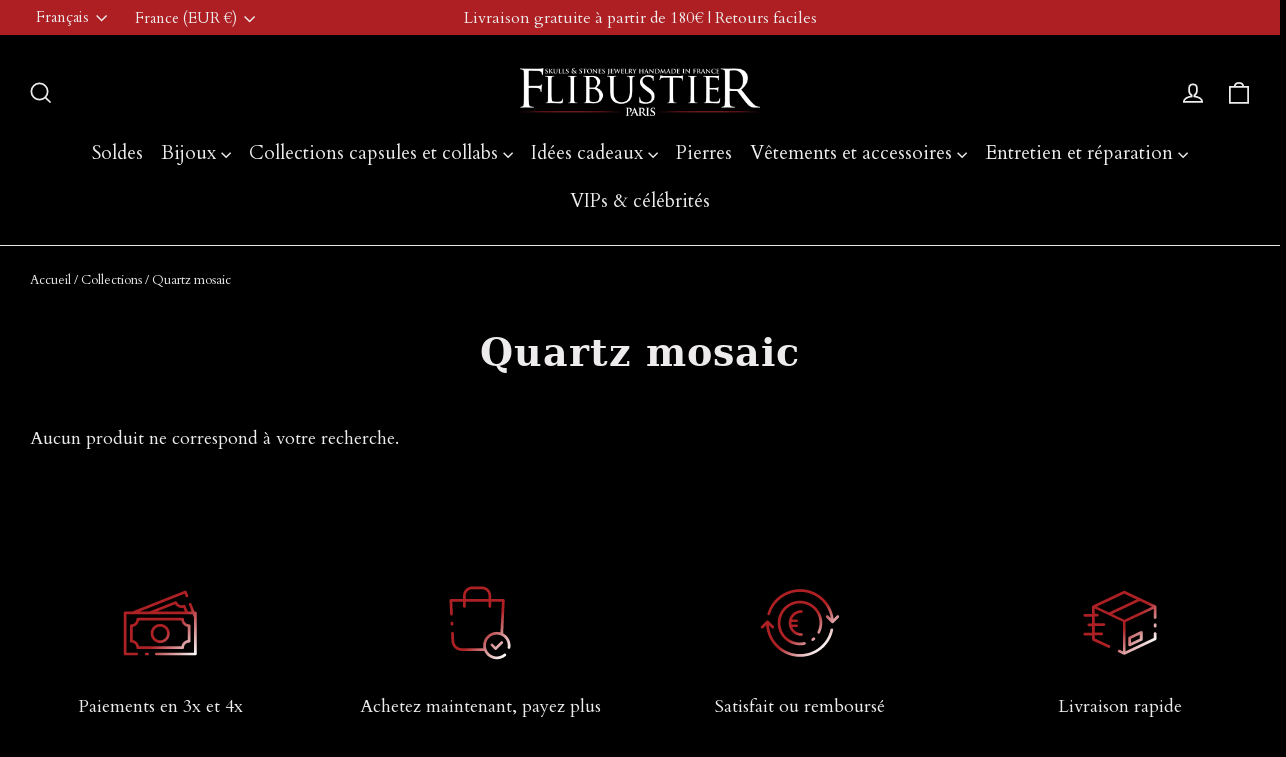

--- FILE ---
content_type: image/svg+xml
request_url: https://flibustierparis.com/cdn/shop/files/cash_2.svg?v=1702055315
body_size: 1711
content:
<svg width="512" height="512" viewBox="0 0 512 512" fill="none" xmlns="http://www.w3.org/2000/svg">
<path d="M198.705 414.736C198.705 416.593 197.967 418.373 196.654 419.686C195.342 420.999 193.561 421.736 191.705 421.736H185.361C183.504 421.736 181.724 420.999 180.411 419.686C179.098 418.373 178.361 416.593 178.361 414.736C178.361 412.88 179.098 411.099 180.411 409.787C181.724 408.474 183.504 407.736 185.361 407.736H191.705C192.624 407.736 193.535 407.916 194.384 408.268C195.234 408.62 196.006 409.135 196.656 409.785C197.306 410.435 197.821 411.207 198.173 412.057C198.525 412.906 198.705 413.817 198.705 414.736ZM443.969 204.4V414.724C443.969 416.581 443.231 418.361 441.919 419.674C440.606 420.987 438.825 421.724 436.969 421.724H237.369C235.512 421.724 233.732 420.987 232.419 419.674C231.106 418.361 230.369 416.581 230.369 414.724C230.369 412.868 231.106 411.087 232.419 409.775C233.732 408.462 235.512 407.724 237.369 407.724H429.961V228.3L423.277 211.424H114.961C114.929 211.424 114.905 211.424 114.873 211.424H83.9688V407.748H136.513C138.369 407.748 140.15 408.486 141.462 409.799C142.775 411.111 143.513 412.892 143.513 414.748C143.513 416.605 142.775 418.385 141.462 419.698C140.15 421.011 138.369 421.748 136.513 421.748H76.9688C75.1122 421.748 73.3318 421.011 72.019 419.698C70.7062 418.385 69.9688 416.605 69.9688 414.748V204.4C69.9682 203.481 70.1489 202.57 70.5005 201.721C70.8521 200.871 71.3677 200.099 72.0178 199.449C72.6679 198.799 73.4398 198.284 74.2893 197.932C75.1389 197.58 76.0493 197.4 76.9688 197.4H113.665L383.065 90.7603C383.919 90.4204 384.832 90.2526 385.752 90.2664C386.671 90.2802 387.579 90.4753 388.423 90.8406C389.267 91.2059 390.03 91.7342 390.67 92.3951C391.309 93.0561 391.812 93.8367 392.149 94.6923L400.181 114.992C400.541 115.851 400.726 116.773 400.725 117.704C400.725 118.636 400.538 119.558 400.177 120.416C399.815 121.274 399.286 122.052 398.621 122.703C397.955 123.354 397.166 123.866 396.3 124.209C395.434 124.551 394.508 124.717 393.577 124.698C392.646 124.678 391.728 124.473 390.878 124.094C390.027 123.715 389.26 123.17 388.623 122.491C387.985 121.812 387.49 121.013 387.165 120.14L381.709 106.352L151.709 197.412H201.425L334.345 144.8C335.2 144.462 336.114 144.295 337.034 144.31C337.954 144.325 338.862 144.522 339.706 144.888C340.551 145.254 341.314 145.784 341.954 146.445C342.593 147.107 343.096 147.888 343.433 148.744C345.99 155.195 351.005 160.366 357.373 163.121C363.742 165.876 370.944 165.989 377.397 163.436C379.121 162.758 381.045 162.791 382.745 163.528C384.445 164.265 385.784 165.646 386.469 167.368L398.389 197.416H417.737L404.201 163.2C403.841 162.341 403.655 161.419 403.656 160.488C403.657 159.557 403.843 158.635 404.205 157.777C404.566 156.918 405.095 156.141 405.761 155.49C406.427 154.838 407.216 154.326 408.082 153.984C408.948 153.641 409.873 153.475 410.804 153.495C411.735 153.515 412.653 153.72 413.504 154.099C414.355 154.478 415.121 155.022 415.759 155.701C416.396 156.38 416.892 157.179 417.217 158.052L432.789 197.42H436.969C438.822 197.419 440.6 198.154 441.913 199.462C443.225 200.771 443.965 202.547 443.969 204.4ZM239.461 197.4H383.325L375.805 178.444C367.737 180.077 359.363 179.2 351.809 175.93C344.255 172.661 337.884 167.156 333.553 160.156L239.461 197.4ZM371.793 389.4H142.145C141.225 389.401 140.315 389.22 139.465 388.868C138.616 388.517 137.844 388.001 137.194 387.351C136.544 386.701 136.028 385.929 135.677 385.08C135.325 384.23 135.144 383.32 135.145 382.4C135.137 375.461 132.377 368.807 127.47 363.901C122.562 358.994 115.908 356.235 108.969 356.228C107.112 356.228 105.332 355.491 104.019 354.178C102.706 352.865 101.969 351.085 101.969 349.228V269.896C101.968 268.977 102.149 268.066 102.501 267.217C102.852 266.367 103.368 265.595 104.018 264.945C104.668 264.295 105.44 263.78 106.289 263.428C107.139 263.076 108.049 262.896 108.969 262.896C115.909 262.889 122.562 260.129 127.47 255.221C132.377 250.314 135.137 243.66 135.145 236.72C135.144 235.801 135.325 234.89 135.677 234.041C136.028 233.191 136.544 232.419 137.194 231.769C137.844 231.119 138.616 230.604 139.465 230.252C140.315 229.9 141.225 229.72 142.145 229.72H371.793C372.712 229.72 373.623 229.9 374.472 230.252C375.322 230.604 376.094 231.119 376.744 231.769C377.394 232.419 377.909 233.191 378.261 234.041C378.613 234.89 378.793 235.801 378.793 236.72C378.801 243.66 381.562 250.313 386.469 255.22C391.376 260.127 398.029 262.888 404.969 262.896C405.888 262.896 406.799 263.076 407.648 263.428C408.498 263.78 409.27 264.295 409.92 264.945C410.57 265.595 411.085 266.367 411.437 267.217C411.789 268.066 411.969 268.977 411.969 269.896V349.252C411.969 351.109 411.231 352.889 409.919 354.202C408.606 355.515 406.825 356.252 404.969 356.252C398.031 356.262 391.38 359.022 386.474 363.929C381.569 368.835 378.809 375.486 378.801 382.424C378.801 383.344 378.62 384.255 378.268 385.106C377.916 385.956 377.4 386.728 376.749 387.378C376.098 388.028 375.325 388.544 374.475 388.895C373.624 389.246 372.713 389.426 371.793 389.424V389.4ZM365.393 375.4C366.842 367.295 370.74 359.828 376.562 354.006C382.384 348.183 389.851 344.285 397.957 342.836V276.284C389.851 274.835 382.384 270.937 376.562 265.115C370.74 259.293 366.842 251.826 365.393 243.72H148.537C147.087 251.826 143.188 259.293 137.365 265.115C131.542 270.937 124.075 274.835 115.969 276.284V342.86C124.075 344.309 131.542 348.208 137.365 354.03C143.188 359.852 147.087 367.319 148.537 375.424L365.393 375.4ZM305.965 309.576C305.965 319.268 303.091 328.742 297.706 336.8C292.322 344.858 284.669 351.138 275.715 354.847C266.762 358.555 256.909 359.525 247.404 357.634C237.899 355.743 229.168 351.076 222.315 344.223C215.462 337.37 210.796 328.639 208.906 319.133C207.016 309.628 207.986 299.776 211.696 290.822C215.405 281.868 221.686 274.216 229.745 268.832C237.803 263.449 247.277 260.575 256.969 260.576C269.959 260.592 282.413 265.76 291.598 274.946C300.783 284.132 305.95 296.586 305.965 309.576ZM291.965 309.576C291.966 302.654 289.913 295.886 286.068 290.13C282.222 284.373 276.756 279.887 270.361 277.237C263.965 274.588 256.927 273.894 250.138 275.245C243.348 276.595 237.111 279.928 232.216 284.824C227.321 289.719 223.987 295.955 222.637 302.745C221.287 309.535 221.98 316.572 224.63 322.968C227.279 329.364 231.766 334.83 237.522 338.675C243.279 342.521 250.046 344.573 256.969 344.572C266.247 344.562 275.142 340.871 281.703 334.31C288.264 327.75 291.954 318.855 291.965 309.576Z" fill="url(#paint0_linear_85_875)"/>
<defs>
<linearGradient id="paint0_linear_85_875" x1="418.453" y1="443.148" x2="123.393" y2="148.088" gradientUnits="userSpaceOnUse">
<stop stop-color="white"/>
<stop offset="0.463542" stop-color="#AD2024"/>
</linearGradient>
</defs>
</svg>


--- FILE ---
content_type: image/svg+xml
request_url: https://flibustierparis.com/cdn/shop/files/online-shopping_2.svg?v=1702055307
body_size: 1342
content:
<svg width="512" height="512" viewBox="0 0 512 512" fill="none" xmlns="http://www.w3.org/2000/svg">
<path d="M335.975 394.044C335.056 394.046 334.145 393.867 333.295 393.516C332.446 393.165 331.673 392.65 331.023 392L312.135 373.112C311.484 372.462 310.968 371.69 310.616 370.84C310.263 369.991 310.081 369.08 310.081 368.16C310.08 367.24 310.261 366.329 310.612 365.479C310.964 364.629 311.479 363.857 312.129 363.206C312.779 362.555 313.551 362.039 314.401 361.686C315.251 361.334 316.161 361.152 317.081 361.151C318.001 361.151 318.912 361.331 319.762 361.683C320.612 362.034 321.385 362.55 322.035 363.2L335.975 377.14L362.083 351.032C363.397 349.717 365.179 348.978 367.037 348.977C368.896 348.975 370.678 349.713 371.993 351.026C373.308 352.339 374.048 354.121 374.049 355.98C374.05 357.838 373.313 359.621 371.999 360.936L340.923 392C340.274 392.65 339.502 393.164 338.653 393.515C337.804 393.866 336.894 394.046 335.975 394.044ZM113.091 269.56C114.945 269.469 116.687 268.645 117.935 267.271C119.182 265.896 119.833 264.082 119.743 262.228L119.431 255.756C119.387 254.837 119.162 253.935 118.769 253.103C118.376 252.271 117.823 251.524 117.142 250.905C116.461 250.287 115.664 249.808 114.798 249.497C113.932 249.187 113.013 249.05 112.093 249.094C111.174 249.138 110.273 249.363 109.44 249.756C108.608 250.149 107.861 250.702 107.243 251.383C106.624 252.065 106.146 252.861 105.835 253.727C105.524 254.594 105.387 255.513 105.431 256.432L105.743 262.904C105.83 264.699 106.603 266.392 107.903 267.632C109.203 268.873 110.93 269.566 112.727 269.568L113.091 269.56ZM412.119 371.44C412.119 375.126 411.83 378.807 411.255 382.448C411.111 383.356 410.79 384.227 410.31 385.01C409.829 385.794 409.199 386.476 408.455 387.016C407.711 387.556 406.869 387.945 405.975 388.159C405.081 388.374 404.153 388.41 403.245 388.266C402.337 388.122 401.467 387.801 400.683 387.32C399.899 386.84 399.218 386.21 398.677 385.466C398.137 384.722 397.749 383.879 397.534 382.985C397.32 382.091 397.283 381.164 397.427 380.256C399.372 367.99 397.192 355.426 391.229 344.532C385.267 333.638 375.859 325.03 364.479 320.056C357.423 316.943 349.792 315.343 342.079 315.36C327.211 315.377 312.957 321.291 302.443 331.804C291.93 342.318 286.016 356.572 285.999 371.44C285.976 377.658 287.018 383.834 289.079 389.7C292.062 398.352 297.119 406.143 303.807 412.39C310.495 418.638 318.612 423.152 327.447 425.54C336.282 427.927 345.568 428.114 354.492 426.085C363.417 424.056 371.709 419.873 378.643 413.9C380.052 412.707 381.875 412.12 383.715 412.264C385.555 412.409 387.263 413.275 388.468 414.673C389.673 416.071 390.277 417.888 390.149 419.729C390.021 421.57 389.171 423.287 387.783 424.504C379.446 431.687 369.534 436.805 358.849 439.441C348.165 442.078 337.01 442.159 326.288 439.679C315.566 437.199 305.58 432.227 297.139 425.166C288.697 418.105 282.039 409.155 277.703 399.04H163.079C149.394 399.05 136.231 393.788 126.324 384.347C116.417 374.905 110.527 362.01 109.879 348.34L107.971 308.8C107.882 306.943 108.533 305.127 109.783 303.751C111.032 302.375 112.777 301.552 114.633 301.462C116.49 301.372 118.306 302.024 119.682 303.273C121.058 304.523 121.882 306.267 121.971 308.124L123.887 347.672C124.364 357.746 128.703 367.25 136.003 374.21C143.302 381.17 153.002 385.051 163.087 385.048H273.375C270.998 373.32 271.676 361.179 275.342 349.788C279.008 338.397 285.54 328.14 294.311 320.001C303.083 311.861 313.799 306.112 325.431 303.306C337.063 300.5 349.222 300.731 360.739 303.976L368.295 147.64H313.395V171.26C313.395 173.117 312.658 174.897 311.345 176.21C310.032 177.523 308.252 178.26 306.395 178.26C304.539 178.26 302.758 177.523 301.446 176.21C300.133 174.897 299.395 173.117 299.395 171.26V147.64H183.091V171.26C183.091 173.117 182.354 174.897 181.041 176.21C179.728 177.523 177.948 178.26 176.091 178.26C174.235 178.26 172.454 177.523 171.142 176.21C169.829 174.897 169.091 173.117 169.091 171.26V147.64H114.223L117.235 210.264C117.28 211.183 117.143 212.102 116.832 212.969C116.521 213.835 116.043 214.631 115.424 215.313C114.805 215.994 114.059 216.547 113.226 216.94C112.394 217.333 111.493 217.558 110.573 217.602C108.717 217.692 106.901 217.04 105.525 215.791C104.148 214.541 103.325 212.797 103.235 210.94L99.8714 140.976C99.8258 140.028 99.9734 139.081 100.305 138.192C100.637 137.303 101.146 136.491 101.802 135.805C102.457 135.119 103.245 134.573 104.118 134.201C104.991 133.829 105.93 133.638 106.879 133.64H169.091V116.44C169.106 103.862 174.11 91.8034 183.004 82.9098C191.898 74.0162 203.957 69.0138 216.535 69H265.951C278.529 69.0138 290.588 74.0162 299.483 82.9098C308.377 91.8034 313.381 103.862 313.395 116.44V133.64H375.639C376.587 133.64 377.525 133.832 378.396 134.205C379.267 134.579 380.053 135.125 380.707 135.81C381.36 136.496 381.868 137.308 382.199 138.196C382.53 139.084 382.677 140.03 382.631 140.976L374.495 309.348C385.842 315.272 395.348 324.191 401.981 335.138C408.614 346.085 412.121 358.64 412.119 371.44ZM299.395 133.64V116.44C299.384 107.574 295.856 99.0746 289.587 92.8058C283.317 86.537 274.817 83.0106 265.951 83H216.535C207.669 83.0106 199.17 86.537 192.9 92.8058C186.63 99.0746 183.103 107.574 183.091 116.44V133.64H299.395Z" fill="url(#paint0_linear_85_886)"/>
<defs>
<linearGradient id="paint0_linear_85_886" x1="402.871" y1="409.44" x2="115.523" y2="122.096" gradientUnits="userSpaceOnUse">
<stop stop-color="white"/>
<stop offset="0.427083" stop-color="#AD2024"/>
</linearGradient>
</defs>
</svg>


--- FILE ---
content_type: image/svg+xml
request_url: https://flibustierparis.com/cdn/shop/files/delivery-box_2.svg?v=1702055258
body_size: 41
content:
<svg width="512" height="512" viewBox="0 0 512 512" fill="none" xmlns="http://www.w3.org/2000/svg">
<path d="M443.201 172.8C443.201 170 441.201 167.6 439.201 166.4C240.001 72.4 289.201 95.6 281.201 91.6C279.201 90.8 277.201 90.8 275.201 91.6C275.201 91.6 156.801 147.6 117.201 166C114.801 167.2 113.201 169.6 113.201 172.4V210H76.0008C72.0008 210 68.8008 213.2 68.8008 217.2C68.8008 221.2 72.0008 224.4 76.0008 224.4H113.201V258H96.8008C92.8008 258 89.6008 261.2 89.6008 265.2C89.6008 269.2 92.8008 272.4 96.8008 272.4H113.201V306H76.0008C72.0008 306 68.8008 309.2 68.8008 313.2C68.8008 317.2 72.0008 320.4 76.0008 320.4H113.201V340.4C113.201 343.2 114.801 345.6 117.201 346.8L196.001 382.8C199.601 384.4 203.601 382.8 205.201 379.2C206.801 375.6 205.201 371.6 202.001 370L127.201 334.8V319.2H162.401C166.401 319.2 169.601 316 169.601 312C169.601 308 166.401 304.8 162.401 304.8H127.201V271.2H173.201C177.201 271.2 180.401 268 180.401 264C180.401 260 177.201 256.8 173.201 256.8H127.201V223.2H139.201C143.201 223.2 146.401 220 146.401 216C146.401 212 143.201 208.8 139.201 208.8H127.201V182L271.201 250V401.2L254.401 393.2C250.801 391.6 246.801 393.2 245.201 396.4C243.601 400 245.201 404 248.401 405.6C251.601 407.2 268.801 415.2 274.801 418C276.801 418.8 278.401 419.2 280.801 418C287.601 414.8 438.801 343.6 438.801 343.6C441.201 342.4 442.801 340 442.801 337.2V310.4C442.801 306.4 439.601 303.2 435.601 303.2C431.601 303.2 428.401 306.4 428.401 310.4V332.8L284.401 400.8V251.6C330.801 229.6 381.601 205.6 428.401 183.6V227.6C428.401 231.6 431.601 234.8 435.601 234.8C439.601 234.8 442.801 231.6 442.801 227.6C442.801 195.2 443.201 205.2 443.201 172.8ZM278.001 239.6L215.601 210L357.201 143.2L419.601 172.8C366.001 198 322.401 218.8 278.001 239.6ZM278.001 106L340.401 135.6L199.201 202L136.801 172.4L278.001 106ZM443.201 264.8V272C443.201 276 440.001 279.2 436.001 279.2C432.001 279.2 428.801 276 428.801 272V264.8C428.801 260.8 432.001 257.6 436.001 257.6C440.001 257.6 443.201 261.2 443.201 264.8ZM362.001 297.6L302.401 326C300.001 327.2 298.401 329.6 298.401 332.4V368.4C298.401 373.6 303.601 376.8 308.401 374.8L368.001 346.4C370.401 345.2 372.001 342.8 372.001 340V304C372.001 298.8 366.401 295.6 362.001 297.6ZM358.001 335.6L312.001 357.2V336.8L357.601 315.2V335.6H358.001Z" fill="url(#paint0_linear_85_884)"/>
<defs>
<linearGradient id="paint0_linear_85_884" x1="399.361" y1="385.86" x2="148.269" y2="134.772" gradientUnits="userSpaceOnUse">
<stop stop-color="white"/>
<stop offset="0.442708" stop-color="#AD2024"/>
</linearGradient>
</defs>
</svg>


--- FILE ---
content_type: image/svg+xml
request_url: https://flibustierparis.com/cdn/shop/files/transaction_2.svg?v=1702055292
body_size: 73
content:
<svg width="512" height="512" viewBox="0 0 512 512" fill="none" xmlns="http://www.w3.org/2000/svg">
<path fill-rule="evenodd" clip-rule="evenodd" d="M348.8 310C345.2 308.4 344 304.4 345.6 300.8C352.4 287.2 356 270 356 256C356 213.2 329.2 175.2 288.8 161.2C223.6 138.8 156 187.6 156 256C156 313.2 202.4 356 256 356C263.2 356 270.4 355.2 277.2 353.6C281.2 352.8 284.8 355.2 285.6 358.8C286.4 362.4 284 366.4 280.4 367.2C272.4 369.2 264.4 370 256 370C192.8 370 141.6 318.8 141.6 256.4C141.6 194 192 142 256 142C318.8 142 370 193.2 370 256C370 274 365.2 292.4 358 306.8C356.4 310.4 352.4 311.6 348.8 310ZM319.4 333.4C320.3 332.7 321.2 332 322 331.2C325.2 328.4 329.6 329.2 332.4 332C335.2 335.2 334.4 339.6 331.6 342L325.6 346.8C322.4 349.2 318 348.8 315.6 345.6C313.2 342.4 313.6 338 316.8 335.6C317.6 334.8 318.5 334.1 319.4 333.4ZM444.4 218C447.2 215.2 451.6 215.2 454.4 218C457.2 220.8 457.2 225.2 454.8 228L427.6 255.2C424.8 258 419.6 258 416.8 254.4L390.4 228C387.6 225.2 387.6 220.8 390.4 218C393.2 215.2 397.6 215.2 400.4 218L413.6 231.2C413.2 229.2 412.8 227.3 412.4 225.4C412 223.5 411.6 221.6 411.2 219.6C391.2 134 305.6 80.8002 220 100.8C160 114.8 116.4 161.2 102.4 211.2C101.6 214.8 97.5996 216.8 93.9996 216C90.3996 215.2 87.9996 211.2 89.1996 207.6C107.2 144 163.6 92.8002 234.8 84.0002C329.6 72.0002 416.4 139.6 428 234.4L444.4 218ZM412 289.2C412.8 285.6 416.8 283.2 420.4 284C424 284.8 426.4 288.4 425.6 292C410.8 366.4 342 429.2 256 429.2C168 429.6 93.9996 363.6 83.5996 276C83.1996 273.2 82.7996 270 82.7996 266.8L67.1996 282.4C64.3996 285.2 59.9996 285.2 57.1996 282.4C54.3996 279.6 54.3996 275.2 57.1996 272.4L84.3996 245.2C87.1996 242.4 91.5996 242.4 94.3996 245.2L122 272.8C124.8 275.6 124.4 280 121.6 282.8C118.8 285.6 114.4 285.2 111.6 282.4L96.7996 267.6C97.0079 268.642 97.1078 269.792 97.2121 270.994C97.3081 272.1 97.4079 273.25 97.5996 274.4C106.8 354.8 175.2 415.2 256 415.2C336 415.2 398.4 357.2 412 289.2ZM214.956 238.5C222.017 218.342 240.927 204 263 204C266.866 204 270 200.866 270 197C270 193.134 266.866 190 263 190C226.989 190 198 219.663 198 256C198 292.337 226.989 322 263 322C266.866 322 270 318.866 270 315C270 311.134 266.866 308 263 308C242.039 308 223.929 295.066 216.112 276.5H239C242.59 276.5 245.5 273.59 245.5 270C245.5 266.41 242.59 263.5 239 263.5H212.525C212.179 261.052 212 258.548 212 256C212 254.483 212.063 252.983 212.188 251.5H239C242.59 251.5 245.5 248.59 245.5 245C245.5 241.41 242.59 238.5 239 238.5H214.956Z" fill="url(#paint0_linear_85_877)"/>
<defs>
<linearGradient id="paint0_linear_85_877" x1="102.5" y1="92" x2="376.5" y2="388.5" gradientUnits="userSpaceOnUse">
<stop offset="0.604167" stop-color="#AD2024"/>
<stop offset="1" stop-color="white"/>
</linearGradient>
</defs>
</svg>


--- FILE ---
content_type: text/json
request_url: https://conf.config-security.com/model
body_size: 87
content:
{"title":"recommendation AI model (keras)","structure":"release_id=0x63:26:7d:2c:44:28:5e:4b:57:70:31:51:64:7b:4a:26:5f:56:38:4f:4c:6c:7b:32:55:79:71:71:76;keras;3up3wxgfjupk6rl7rk83u04b9zriq3sdh5cssoon1kul6wq05uxk7h0j8stk56713992ekxy","weights":"../weights/63267d2c.h5","biases":"../biases/63267d2c.h5"}

--- FILE ---
content_type: application/javascript
request_url: https://chat.copernic.co/widget.js
body_size: 38497
content:
(function () {

    // Hardcoded FastAPI backend URL for third-party embedding
    // const BACKEND_URL = 'https://assistant-fastapi-prod.copernic.co';
    const BACKEND_URL = 'https://assistant-fastapi-prod.copernic.co';

    var apiKey = null;

    function getApiKey() {
        const currentScript = document.currentScript;
        if (!currentScript) return null;

        return (
            currentScript.getAttribute('api-key') ||
            currentScript.getAttribute('data-api-key') ||
            currentScript.getAttribute('key')
        );
    }

    apiKey = getApiKey();

    if (!apiKey) {
        console.error('Copernic – Aucune clé API trouvée');
        // éventuellement return ici pour bloquer l'init si la clé est indispensable
    }

    // Récupération du breadcrumb depuis RetailRocket (Osklen) ou JSON-LD schema.org
    function getBreadcrumbFromRetailRocket() {
        // Chercher les scripts RetailRocket
        const scripts = document.querySelectorAll('script');
        for (const script of scripts) {
            try {
                const content = script.textContent || script.innerHTML;
                if (content.includes('retailrocket.productsGroup.post')) {
                    // Extraire les données RetailRocket avec une regex
                    const match = content.match(/retailrocket\.productsGroup\.post\(({.*?})\)/s);
                    if (match) {
                        const data = JSON.parse(match[1]);
                        if (data.categoryPaths && data.name) {
                            // Construire le breadcrumb: categoryPaths + nom du produit
                            const breadcrumbItems = [...data.categoryPaths, data.name];
                            return breadcrumbItems.join(' > ');
                        }
                    }
                }
            } catch (e) {
                // Ignore les erreurs de parsing
            }
        }
        return null;
    }

    // Fonction pour extraire le breadcrumb depuis un sélecteur CSS personnalisé
    function getBreadcrumbFromSelector(breadcrumbSelector) {
        if (!breadcrumbSelector) {
            return null;
        }
        
        const breadcrumbElement = document.querySelector(breadcrumbSelector);
        if (!breadcrumbElement) {
            return null;
        }
        
        // Extraire tout le texte de l'élément en ignorant les balises HTML
        const textContent = breadcrumbElement.textContent || breadcrumbElement.innerText || '';
        
        // Nettoyer le texte : supprimer les espaces multiples et les retours à la ligne
        const cleanText = textContent
            .replace(/\s+/g, ' ')  // Remplacer tous les espaces multiples par un seul espace
            .replace(/\n/g, ' ')   // Remplacer les retours à la ligne par des espaces
            .trim();               // Supprimer les espaces en début et fin
        
        return cleanText || null;
    }

    // Fonction principale pour récupérer le breadcrumb
    function getBreadcrumb(breadcrumbSelector) {
        // Essayer d'abord RetailRocket (pour Osklen)
        const retailRocketBreadcrumb = getBreadcrumbFromRetailRocket();
        if (retailRocketBreadcrumb) {
            return retailRocketBreadcrumb;
        }
        
        // Sinon, essayer le sélecteur CSS personnalisé
        return getBreadcrumbFromSelector(breadcrumbSelector);
    }

    // Le breadcrumb sera récupéré dans fetchInitialData() avec le sélecteur CSS

    function updateWidgetWithBreadcrumb(updateData) {
        // Mettre à jour le message initial si disponible
        if (updateData.initial_message && chatBox) {
            // Cibler le premier message du chat
            const firstMessage = chatBox.querySelector('.message');
            if (firstMessage) {
                const messageTextElement = firstMessage.querySelector('.message-text');
                if (messageTextElement) {
                    // Mettre à jour le contenu en gardant le formatage
                    const formattedMessage = "<b>" + escapeHtml(companyName) + "</b><br>" + escapeHtml(updateData.initial_message).replace(/\r\n|\n|\r/gm, '<br>');
                    messageTextElement.innerHTML = formattedMessage;
                }
            }
        }
        
        // Mettre à jour les boutons si disponibles
        if (updateData.button_options && chatBox) {
            const buttonsContainer = chatBox.querySelector('.prewritten-button-container');
            if (buttonsContainer) {
                // Vider les boutons existants
                buttonsContainer.innerHTML = '';
                
                // Ajouter les nouveaux boutons
                updateData.button_options.forEach(button => {
                    const buttonElement = document.createElement('button');
                    buttonElement.className = 'prewritten-button';
                    buttonElement.textContent = button;
                    buttonElement.onclick = () => sendMessage(button);
                    buttonsContainer.appendChild(buttonElement);
                });
            }
        }
        
        // Mettre à jour les boutons dans button-wrapper (insertButtonsAtTarget)
        if (updateData.button_options) {
            const buttonWrapper = document.querySelector('.button-wrapper');
            if (buttonWrapper) {
                // Vider les boutons existants
                buttonWrapper.innerHTML = '';
                
                // Ajouter les nouveaux boutons (réutiliser la logique de insertButtonsAtTarget)
                updateData.button_options.forEach(button => {
                    const buttonElement = document.createElement('button');
                    buttonElement.className = 'copernic-trigger';
                    buttonElement.setAttribute('data-message', button);
                    buttonElement.textContent = button;
                    buttonWrapper.appendChild(buttonElement);
                });
                
                // Ajouter le bouton "Poser ma question"
                const askQuestionButton = document.createElement('button');
                askQuestionButton.className = 'copernic-trigger copernic-ask-question';
                askQuestionButton.id = 'ask-question-button';
                askQuestionButton.textContent = getAskQuestionText();
                buttonWrapper.appendChild(askQuestionButton);

                // Assurer l'attachement d'un seul écouteur par bouton
                buttonWrapper.querySelectorAll('.copernic-trigger').forEach(element => {
                    bindCopernicTrigger(element);
                });
            }
        }
        
        // Mettre à jour les messages de bulle si disponibles
        if (updateData.bubble_message_options && chatBox) {
            // Stocker les nouveaux messages de bulle pour utilisation ultérieure
            window.bubbleMessageOptions = updateData.bubble_message_options;
        }
        
        // Mettre à jour la bulle de chat si disponible
        const chatBubble = document.getElementById('chat-bubble');
        if (chatBubble) {
            // Utiliser bubble_message_options si disponible, sinon initial_message
            const bubbleText = updateData.bubble_message_options || updateData.initial_message;
            if (bubbleText) {
                chatBubble.innerHTML = escapeHtml(bubbleText).replace(/\r\n|\n|\r/gm, '<br>') + 
                    `<span id="bubble-close" class="bubble-close"><svg xmlns="http://www.w3.org/2000/svg" width="9" viewBox="0 0 46 46" fill="none">
<path d="M44.1105 9.88937C46.2586 7.74126 46.2641 4.264 44.1172 2.11705L43.8828 1.88271C41.7384 -0.261717 38.2606 -0.260712 36.1105 1.88937L23.8901 14.1098C23.3985 14.6014 22.6048 14.6047 22.1099 14.1098L9.88949 1.88937C7.74139 -0.258737 4.26412 -0.264237 2.11718 1.88271L1.88283 2.11705C-0.261595 4.26148 -0.26059 7.73929 1.88949 9.88937L14.1099 22.1098C14.6015 22.6014 14.6048 23.3951 14.1099 23.8899L1.88949 36.1104C-0.258615 38.2585 -0.264115 41.7358 1.88283 43.8827L2.11718 44.1171C4.2616 46.2615 7.73941 46.2605 9.88949 44.1104L22.1099 31.8899C22.6015 31.3984 23.3952 31.3951 23.8901 31.8899L36.1105 44.1104C38.2586 46.2585 41.7359 46.264 43.8828 44.1171L44.1172 43.8827C46.2616 41.7383 46.2606 38.2605 44.1105 36.1104L31.8901 23.8899C31.3985 23.3984 31.3952 22.6047 31.8901 22.1098L44.1105 9.88937Z" fill="black"></path>
</svg></span>`;
            }
        }
    }

    var lang = document.currentScript.getAttribute('lang');
    var session_id;
    var chatBox;
    var chatInput;
    var currentMessageDiv = null; // Garde une référence vers le message actuel en cours de modification
    var currentMessageRawText = ''; // Accumule le texte brut du message en cours pour extraire le JSON
    var currentMessageMarkdownBuffer = ''; // Buffer markdown pour le rendu en streaming
    var currentMessageButtonsExtracted = false; // Flag pour indiquer si les boutons ont déjà été extraits
    var currentMessageExtractedJson = null; // Stocke le JSON extrait pour pouvoir le retirer du HTML
    var companyName = "Assistant";
    var companyProfilePicUrl;
    var userProfilePicUrl;
    var carouselId = 0;
    var ip_address = 0;

    let currentAudio = null;  // Stocke l'audio en cours de lecture
    let eventSource = null;    // Stocke l'EventSource pour l'interrompre si nécessaire
    let isStreamingActive = false; // Indicateur si le streaming est actif
    let cachedInitData = null;

    var intramurosLogin = document.currentScript.getAttribute('intramuros-login');
    var intramurosDomain = document.currentScript.getAttribute('intramuros-domain');


    // Fonction de gestion des erreurs
    function handleError(error, context) {
        console.error(`Erreur dans ${context}:`, error);
        
        // Afficher un message d'erreur à l'utilisateur si nécessaire
        const errorMessage = "Une erreur est survenue. Veuillez réessayer plus tard.";
        
        // Si le chat est déjà initialisé, afficher le message dans le chat
        if (chatBox) {
            appendMessage(companyName, errorMessage, companyProfilePicUrl, true, false);
        }
        
        // Si c'est une erreur réseau, on peut essayer de réinitialiser après un délai
        if (error.name === 'TypeError' && error.message.includes('Failed to fetch')) {
            console.log("Tentative de reconnexion dans 5 secondes...");
            setTimeout(() => {
                if (!isInitialized) {
                    initializeWidget();
                }
            }, 5000);
        }
    }

    // Attendre que le DOM soit chargé avant d'initialiser
    if (document.readyState === 'loading') {
        document.addEventListener('DOMContentLoaded', initializeWidget);
    } else {
        initializeWidget();
    }

    async function initializeWidget() {
        try {
            await fetchInitialData();
        } catch (error) {
            handleError(error, "fetchInitialData");
        }
    }

    async function fetchIpAddress() {
        try {
            const response = await fetch('https://api.ipify.org?format=json');
            const data = await response.json();
            return data.ip;
        } catch (error) {
            console.error('Erreur lors de la récupération de l\'IP:', error);
            return null;
        }
    }

    async function fetchInitialData() {
        // console.log("Récupération des données initiales...");

        try {
            // Récupérer l'adresse IP de manière asynchrone
            ip_address = await fetchIpAddress();

            // Récupérer l'URL de la page actuelle
            const pageURL = window.location.href;

            // Récupérer le session_id du cookie s'il existe
            const savedSessionId = getCookie(`copernic_${apiKey}_session_id`);
            let requestBody = {
                ip_address: ip_address,
                page_url: pageURL
            };

            if (savedSessionId) {
                session_id = savedSessionId;
                requestBody.session_id = session_id;
            }

            // Le breadcrumb sera ajouté après avoir reçu la réponse de l'API avec le breadcrumb_selector 

            // Ajouter un timeout à la requête
            const controller = new AbortController();
            const timeoutId = setTimeout(() => controller.abort(), 10000); // 10 secondes max
            
            const response = await fetch(`${BACKEND_URL}/api/assistant/init/${apiKey}`, {
                method: 'POST',
                headers: {
                    'Content-Type': 'application/json',
                },
                body: JSON.stringify(requestBody),
                signal: controller.signal
            });

            // console.log("Réponse de l'API :", response);
            
            clearTimeout(timeoutId);
            
            if (!response.ok) {
                throw new Error(`Erreur réseau: ${response.statusText}`);
            }
            
            const data = await response.json();
            
            // Marquer comme initialisé
            isInitialized = true;
            
            // Récupérer forcedDisplayType depuis window ou depuis l'attribut HTML de la balise script
            const scriptTag = document.querySelector('script[src*="widget.js"]');
            const forcedDisplayTypeFromAttr = scriptTag ? scriptTag.getAttribute('forceddisplaytype') : null;
            const displayType = window.forcedDisplayType || forcedDisplayTypeFromAttr || data.response.displayType;
            

            
            if (data.response) {
                cachedInitData = data.response;

                companyName = data.response.companyName || companyName;
                companyProfilePicUrl = data.response.companyProfilePicUrl;
                userProfilePicUrl = data.response.userProfilePicUrl;

                // Utiliser la langue de l'API si disponible, sinon celle du script
                if (data.response.language) {
                    lang = data.response.language;
                }

                // Récupérer le breadcrumb avec le sélecteur CSS si disponible
                if (data.response.breadcrumb_selector) {
                    const breadcrumb = getBreadcrumb(data.response.breadcrumb_selector);
                    if (breadcrumb) {
                        // Envoyer le breadcrumb au serveur
                        fetch(`${BACKEND_URL}/api/assistant/breadcrumb/${apiKey}`, {
                            method: 'POST',
                            headers: {
                                'Content-Type': 'application/json',
                            },
                            body: JSON.stringify({
                                breadcrumb: breadcrumb,
                                session_id: session_id,
                                page_url: window.location.href
                            })
                        })
                        .then(response => response.json())
                        .then(data => {
                            if (data.update_data) {
                                updateWidgetWithBreadcrumb(data.update_data);
                            }
                        })
                        .catch(error => {
                            console.error('Erreur lors de l\'envoi du breadcrumb:', error);
                        });
                    }
                }

                // Initialiser le chatbot
                initializeChatbot(data.response, displayType);
                
                // Initialiser les déclencheurs personnalisés
                initializeCustomTriggers();

                // Récupérer les éléments DOM de manière sécurisée
                chatBox = document.getElementById('chat-box');
                chatInput = document.getElementById('chat-input');   
                             
                // Exécuter le script principal (affiche le message d'accueil et les boutons)
                script(data);

                // Puis afficher l'historique en dessous du message d'accueil
                if (data.response && data.response.conversation_history && data.response.conversation_history.length > 0) {
                    data.response.conversation_history.forEach((msg, idx) => {
                        if (idx === 0) return; // On saute le premier message de l'historique
                        let messageContent = msg.content;
                        let fileUrl = msg.file_url;
                        
                        // Appeler appendMessage avec le contenu texte (qui sera échappé)
                        appendMessage(
                            msg.role === 'assistant' ? companyName : getYouText(),
                            messageContent,
                            msg.role === 'assistant' ? companyProfilePicUrl : userProfilePicUrl,
                            true,
                            msg.role === 'user'
                        );
                        
                        // Ajouter l'image après l'échappement du texte, de manière sécurisée
                        if (fileUrl) {
                            const fileName = fileUrl.split('/').pop().toLowerCase();
                            let fileElement = null;
                            
                            if (fileName.match(/\.(jpg|jpeg|png|gif|webp)$/i)) {
                                // Image
                                fileElement = document.createElement('img');
                                fileElement.src = fileUrl;
                                fileElement.alt = fileName;
                                fileElement.className = 'image_preview';
                            } else if (fileName.match(/\.(mp4|mov|avi|webm|mkv)$/i)) {
                                // Vidéo
                                fileElement = document.createElement('video');
                                fileElement.src = fileUrl;
                                fileElement.controls = true;
                                fileElement.className = 'video_preview';
                                fileElement.style.maxWidth = '300px';
                                fileElement.style.borderRadius = '8px';
                                fileElement.style.marginTop = '8px';
                            } else {
                                // Fichier générique
                                fileElement = document.createElement('a');
                                fileElement.href = fileUrl;
                                fileElement.target = '_blank';
                                fileElement.className = 'file_preview';
                                
                                const icon = document.createElement('img');
                                icon.src = 'https://media.copernic.co/file.svg';
                                icon.alt = 'Fichier';
                                fileElement.appendChild(icon);
                                fileElement.appendChild(document.createTextNode(fileName));
                            }
                            
                            // Insérer l'élément dans le message actuel
                            if (fileElement && currentMessageDiv) {
                                const textDiv = currentMessageDiv.querySelector('.message-text');
                                if (textDiv) {
                                    const br = document.createElement('br');
                                    textDiv.appendChild(br);
                                    textDiv.appendChild(fileElement);
                                    scrollToBottom();
                                }
                            }
                        }
                    });
                }

                // Vérifier et afficher la carte de création de ticket si elle existe
                if (data.response && data.response.ticket_creation_card) {
                    console.log("Carte de création de ticket détectée lors de l'initialisation :", data.response.ticket_creation_card);
                    appendTicketCard(data.response.ticket_creation_card);
                }

            }

            // Insérer les boutons si nécessaire
            if (data.response && data.response.button_target_selector) {
                insertButtonsAtTarget(data.response);
            }

            // Insérer les sélecteurs de produits si nécessaire
            if (data.response && data.response.add_to_cart_selector) {
                insertProductAddToCart(data.response);
            }


        } catch (error) {
            handleError(error, "fetchInitialData");
        }
    }

    let responseReceived = false;
    let retryCount = 0; // Add retry counter

    function initializeSSE(userInput, fileUrl = null) {
        if (eventSource) {
            eventSource.close();
        }

        responseReceived = false; // Réinitialise pour chaque nouvelle requête
        // Use hardcoded FastAPI backend URL for SSE
        const url = new URL(`/sse/get_response`, BACKEND_URL);

        // Vérification des champs et récupération des valeurs correctement depuis le DOM
        let lastnameElement = document.querySelector('#copernic-lastname');
        let companyElement = document.querySelector('#copernic-company');
        let emailElement = document.querySelector('#copernic-email');
        let biomotorsGarageIDElement = document.querySelector('#data-garage-id');

        let lastnameValue = lastnameElement ? lastnameElement.textContent.trim() : '';
        let companyValue = companyElement ? companyElement.textContent.trim() : '';
        let emailValue = emailElement ? emailElement.textContent.trim() : '';
        let biomotorsGarageIDValue = biomotorsGarageIDElement ? biomotorsGarageIDElement.value : ''


        let additionalInfo = ''

        if (lastnameValue && companyValue && emailValue) {
            additionalInfo += `Envoyé par ${lastnameValue} de ${companyValue} - email : ${emailValue}`;
        }

        if (biomotorsGarageIDValue) {
            additionalInfo += `id_garage : ${biomotorsGarageIDValue}`;
        }

        if (intramurosLogin) {
            additionalInfo += `intramuros_login : ${intramurosLogin} `;
        }

        if (intramurosDomain) {
            additionalInfo += `intramuros_domain : ${intramurosDomain} `;
        }

        // Vérifie d'abord dans prestashop, puis dans prestashop_pc
        let customer = null;

        function isPrestashopValidCustomer(obj) {
            return obj &&
                obj.firstname?.trim() &&
                obj.lastname?.trim() &&
                obj.email?.trim();
        }
        
        // Teste d'abord prestashop.customer
        if (typeof prestashop !== 'undefined' && isPrestashopValidCustomer(prestashop.customer)) {
            customer = prestashop.customer;
        }
        // Sinon teste prestashop_pc.customer
        else if (typeof prestashop_pc !== 'undefined' && isPrestashopValidCustomer(prestashop_pc.customer)) {
            customer = prestashop_pc.customer;
        }
        
        if (customer) {
            const firstname = customer.firstname.trim();
            const lastname = customer.lastname.trim();
            const email = customer.email.trim();
        
            const prestashopInfo = `Prénom: ${firstname}, Nom: ${lastname}, Email: ${email}`;
            additionalInfo += prestashopInfo;
        }
        

        let finalMessage = userInput;

        pageTitle = document.title;
        pageURL = window.location.href;
        url.searchParams.append('api_key', apiKey);
        url.searchParams.append('user_message', finalMessage);
        url.searchParams.append('session_id', session_id);
        url.searchParams.append('ip_address', ip_address);
        url.searchParams.append('page_title', pageTitle);
        url.searchParams.append('page_url', pageURL);
        if (additionalInfo) {
            url.searchParams.append('additional_info', additionalInfo);
        }
        if (fileUrl) {
            url.searchParams.append('file_url', fileUrl);
        }

        eventSource = new EventSource(url);

        eventSource.onmessage = function (event) {
            try {
                const data = JSON.parse(event.data);

                // Vérifie si la réponse contient un message
                if (data.response) {
                    responseReceived = true; // Marque qu'une réponse a été reçue
                    retryCount = 0; // Reset retry counter on success

                    if (typeof data.response === "string") {
                        try {
                            // Tente de parser la réponse comme JSON
                            const parsedResponse = JSON.parse(data.response);

                            if (parsedResponse.type === 'link_card') {
                                console.log("Carte détectée :", parsedResponse);
                                appendCard(parsedResponse); // Passe directement l'objet carte
                            } else if (parsedResponse.type === 'ticket_creation_card') {
                                console.log("Carte de ticket détectée :", parsedResponse);
                                appendTicketCard(parsedResponse); // Passe directement l'objet carte de ticket
                            } else {
                                console.warn("Type inattendu dans la réponse :", parsedResponse);
                                appendMessage('Assistant', String(data.response), companyProfilePicUrl, false, false);
                            }
                        } catch (innerError) {
                            // Si la réponse n'est pas un JSON, considère que c'est du texte simple
                            // console.log("Ajout de la réponse texte :", data.response);
                            appendMessage('Assistant', data.response, companyProfilePicUrl, false, false);
                        }
                    } else {
                        // console.log("Ajout de la réponse simple :", data.response);
                        appendMessage('Assistant', String(data.response), companyProfilePicUrl, false, false);
                    }
                } else if (data.heartbeat) {
                    console.log("SSE Heartbeat reçu");
                } else {

                    const lastMsg = chatBox.lastElementChild?.querySelector('.message-text');
                    if (lastMsg) {
                        formatLists(lastMsg);
                    } 

                    console.warn("Message inattendu :", data);
                }
            } catch (error) {
                console.error("Erreur de parsing SSE :", error);
            }
        };

        eventSource.onerror = function (error) {
            console.error("Erreur SSE :", error);

            if (eventSource) {
                eventSource.close();
                eventSource = null;
            }

            // Si aucune réponse valide n'a été reçue, relancer la requête
            if (!responseReceived && retryCount < 10) { // Limit to 10 retries
                retryCount++;
                console.log(`Aucune réponse reçue, tentative de reconnexion dans 5 secondes. (Tentative ${retryCount}/10)`);
                setTimeout(() => initializeSSE(userInput), 5000);
            } else if (retryCount >= 10) {
                console.log("Nombre maximum de tentatives atteint (10). Arrêt des tentatives.");
            } else {
                console.log("Une réponse a déjà été reçue, pas de reconnexion.");
                retryCount = 0; // Reset counter on success
            }
        };
    }

    // Fonction d'échappement HTML
    function escapeHtml(unsafe) {
        if (unsafe == null) return '';
        
        // D'abord, on décode les entités HTML existantes
        const textarea = document.createElement('textarea');
        textarea.innerHTML = unsafe;
        unsafe = textarea.value;
        
        // Ensuite, on échappe uniquement les caractères dangereux
        return unsafe
            .replace(/&/g, "&amp;")
            .replace(/</g, "&lt;")
            .replace(/>/g, "&gt;")
            .replace(/"/g, "&quot;")
            .replace(/'/g, "&#039;");
    }

    // Fonction pour échapper les attributs HTML
    function escapeHtmlAttribute(unsafe) {
        if (unsafe == null) return '';
        
        // D'abord, on décode les entités HTML existantes
        const textarea = document.createElement('textarea');
        textarea.innerHTML = unsafe;
        unsafe = textarea.value;
        
        // On vérifie si c'est une URL
        if (unsafe.startsWith('http://') || unsafe.startsWith('https://')) {
            return unsafe; // On retourne l'URL telle quelle
        }
        
        // Sinon, on échappe uniquement les caractères dangereux pour les attributs
        return unsafe
            .replace(/&/g, "&amp;")
            .replace(/"/g, "&quot;")
            .replace(/'/g, "&#039;");
    }

    function appendMessage(sender, message, imageUrl, isNewMessage = false, isUser = false) {
        stopThinking();

        if (isNewMessage || !currentMessageDiv) {
            if (currentMessageDiv) {
                finalizeCurrentMessage();
            }
            createNewMessage(escapeHtml(sender), escapeHtmlAttribute(imageUrl), "", isUser);
            currentMessageRawText = ''; // Réinitialiser l'accumulateur de texte brut
            currentMessageMarkdownBuffer = ''; // Réinitialiser le buffer markdown
            currentMessageButtonsExtracted = false; // Réinitialiser le flag
            currentMessageExtractedJson = null; // Réinitialiser le JSON extrait
        }

        // Accumuler le texte brut AVANT l'échappement
        if (!isUser) {
            currentMessageRawText += message;
        }
        
        updateCurrentMessageText(message, false, isUser);
    }

    function insertProductAddToCart(response) {
        // Vérification de l'existence du bouton add-to-cart
        const addToCartSelector = response.add_to_cart_selector;
        if (!document.querySelector(addToCartSelector)) {
            return;
        }

        // Récupération des sélecteurs
        const titleSelector = response.product_title_selector;
        const imageSelector = response.product_image_selector;
        const priceSelector = response.product_price_selector;

        // Récupération des valeurs depuis le DOM
        const productTitle = document.querySelector(titleSelector)?.textContent || '';
        const productPrice = document.querySelector(priceSelector)?.textContent || '';
        const productImageUrl = document.querySelector(imageSelector)?.src || '';

        // Création du HTML
        const productHTML = `
            <div class="product-block">
                <div class="product-image" style="background-image: url(${productImageUrl});">
                </div>
                <div class="product-content">
                    <h3>${productTitle}</h3>
                    <p>${productPrice}</p>
                    <button class="add-to-cart-btn">
                        Ajouter au panier
                        <svg xmlns="http://www.w3.org/2000/svg" width="182" height="182" viewBox="0 0 182 182" fill="none">
                            <path d="M91 0C73.0019 0 55.408 5.33706 40.4431 15.3363C25.4783 25.3355 13.8146 39.5477 6.927 56.1758C0.0394288 72.8039 -1.76267 91.1009 1.74858 108.753C5.25983 126.405 13.9267 142.62 26.6533 155.347C39.3799 168.073 55.5945 176.74 73.2468 180.251C90.8991 183.763 109.196 181.961 125.824 175.073C142.452 168.185 156.665 156.522 166.664 141.557C176.663 126.592 182 108.998 182 91C181.972 66.874 172.375 43.7443 155.315 26.6846C138.256 9.62492 115.126 0.0283463 91 0ZM127.4 102.375H102.375V127.4C102.375 130.417 101.177 133.31 99.0434 135.443C96.9101 137.577 94.0169 138.775 91 138.775C87.9832 138.775 85.0899 137.577 82.9567 135.443C80.8235 133.31 79.625 130.417 79.625 127.4V102.375H54.6C51.5832 102.375 48.6899 101.177 46.5567 99.0433C44.4235 96.9101 43.225 94.0168 43.225 91C43.225 87.9831 44.4235 85.0899 46.5567 82.9566C48.6899 80.8234 51.5832 79.625 54.6 79.625H79.625V54.6C79.625 51.5832 80.8235 48.6899 82.9567 46.5567C85.0899 44.4234 87.9832 43.225 91 43.225C94.0169 43.225 96.9101 44.4234 99.0434 46.5567C101.177 48.6899 102.375 51.5832 102.375 54.6V79.625H127.4C130.417 79.625 133.31 80.8234 135.443 82.9566C137.577 85.0899 138.775 87.9831 138.775 91C138.775 94.0168 137.577 96.9101 135.443 99.0433C133.31 101.177 130.417 102.375 127.4 102.375Z" fill="black"/>
                        </svg>
                    </button>
                </div>
                <button class="close-product-block">
                    <svg xmlns="http://www.w3.org/2000/svg" width="9" viewBox="0 0 46 46" fill="none">
                        <path d="M44.1105 9.88937C46.2586 7.74126 46.2641 4.264 44.1172 2.11705L43.8828 1.88271C41.7384 -0.261717 38.2606 -0.260712 36.1105 1.88937L23.8901 14.1098C23.3985 14.6014 22.6048 14.6047 22.1099 14.1098L9.88949 1.88937C7.74139 -0.258737 4.26412 -0.264237 2.11718 1.88271L1.88283 2.11705C-0.261595 4.26148 -0.26059 7.73929 1.88949 9.88937L14.1099 22.1098C14.6015 22.6014 14.6048 23.3951 14.1099 23.8899L1.88949 36.1104C-0.258615 38.2585 -0.264115 41.7358 1.88283 43.8827L2.11718 44.1171C4.2616 46.2615 7.73941 46.2605 9.88949 44.1104L22.1099 31.8899C22.6015 31.3984 23.3952 31.3951 23.8901 31.8899L36.1105 44.1104C38.2586 46.2585 41.7359 46.264 43.8828 44.1171L44.1172 43.8827C46.2616 41.7383 46.2606 38.2605 44.1105 36.1104L31.8901 23.8899C31.3985 23.3984 31.3952 22.6047 31.8901 22.1098L44.1105 9.88937Z" fill="black"></path>
                    </svg>
                </button>
            </div>
        `;

        // Insertion du HTML dans le conteneur de chat
        const chatContainer = document.querySelector(`#chat-container-${apiKey}`);
        if (chatContainer) {
            chatContainer.insertAdjacentHTML('afterbegin', productHTML);
            
            // Ajout de l'événement de clic sur le bouton
            const addToCartButton = chatContainer.querySelector('.add-to-cart-btn');
            if (addToCartButton) {
                addToCartButton.addEventListener('click', () => {
                    const originalAddToCartButton = document.querySelector(addToCartSelector);
                    if (originalAddToCartButton) {
                        originalAddToCartButton.click();
                        
                        // Appel à l'endpoint pour incrémenter le compteur
                        fetch(`${BACKEND_URL}/api/assistant/add-to-cart-count/${apiKey}`, {
                            method: 'POST',
                            headers: {
                                'Content-Type': 'application/json'
                            },
                            body: JSON.stringify({
                                ip_address: ip_address
                            })
                        }).catch(error => {
                            console.error('Erreur lors du tracking du panier:', error);
                        });
                        
                        // Fermer le chatbot après avoir ajouté au panier
                        const chatContainer = document.getElementById('container-copernic');
                        const chatOpenButton = document.getElementById('chat-open-button');
                        if (chatContainer && chatOpenButton) {
                            chatContainer.style.display = 'none';
                            chatOpenButton.innerHTML = `<!-- SVG ouvert -->
<svg xmlns="http://www.w3.org/2000/svg" width="77" height="77" viewBox="0 0 182 185" fill="none">
<path d="M31.1464 151.548L34.1747 169.753C34.6733 172.754 35.9162 175.583 37.79 177.981C39.6637 180.378 42.1084 182.267 44.9007 183.476C47.693 184.685 50.7437 185.175 53.7741 184.9C56.8044 184.626 59.7177 183.597 62.2475 181.906L87.119 165.324C88.6427 164.342 90.4203 163.827 92.2329 163.843C125.575 163.63 153.097 154.692 165.846 139.937C187.395 115.017 187.395 48.9107 165.846 23.9906C152.86 8.96922 124.886 0 91.0187 0H91.0096C57.1381 0 29.1587 8.96922 16.1695 23.9906C-5.37976 48.9107 -5.37976 115.017 16.1695 139.942C20.4609 144.639 25.5268 148.565 31.1464 151.548ZM127.438 68.3032C130.14 68.3032 132.781 69.1044 135.027 70.6054C137.274 72.1065 139.025 74.24 140.059 76.7362C141.093 79.2323 141.363 81.979 140.836 84.6289C140.309 87.2788 139.008 89.7129 137.097 91.6234C135.187 93.5339 132.753 94.8349 130.103 95.362C127.453 95.8891 124.706 95.6186 122.21 94.5847C119.714 93.5507 117.581 91.7998 116.08 89.5533C114.578 87.3068 113.777 84.6657 113.777 81.9639C113.777 78.3409 115.217 74.8663 117.779 72.3045C120.34 69.7427 123.815 68.3034 127.438 68.3032ZM91.0096 68.3032C93.7114 68.3032 96.3525 69.1044 98.599 70.6054C100.845 72.1065 102.596 74.24 103.63 76.7362C104.664 79.2323 104.935 81.979 104.408 84.6289C103.881 87.2788 102.58 89.7129 100.669 91.6234C98.7586 93.5339 96.3245 94.8349 93.6746 95.362C91.0247 95.8891 88.278 95.6186 85.7819 94.5847C83.2857 93.5507 81.1522 91.7998 79.6512 89.5533C78.1501 87.3068 77.3489 84.6657 77.3489 81.9639C77.3491 78.3409 78.7884 74.8663 81.3502 72.3045C83.9121 69.7427 87.3866 68.3034 91.0096 68.3032ZM54.5812 68.3032C57.283 68.3032 59.9241 69.1044 62.1706 70.6054C64.4171 72.1065 66.168 74.24 67.202 76.7362C68.2359 79.2323 68.5064 81.979 67.9793 84.6289C67.4522 87.2788 66.1512 89.7129 64.2407 91.6234C62.3302 93.5339 59.8962 94.8349 57.2462 95.362C54.5963 95.8891 51.8496 95.6186 49.3535 94.5847C46.8573 93.5507 44.7238 91.7998 43.2228 89.5533C41.7217 87.3068 40.9205 84.6657 40.9205 81.9639C40.9207 78.3409 42.36 74.8663 44.9218 72.3045C47.4837 69.7427 50.9582 68.3034 54.5812 68.3032Z" fill="black"/>
</svg>
                            `;
                            chatOpenButton.classList.remove('chat-opened');
                        }
                    }
                });
            }

            // Ajout de l'événement de fermeture
            const closeButton = chatContainer.querySelector('.close-product-block');
            if (closeButton) {
                closeButton.addEventListener('click', () => {
                    const productBlock = chatContainer.querySelector('.product-block');
                    if (productBlock) {
                        productBlock.style.display = 'none';
                    }
                });
            }
        }
    }

    function insertButtonsAtTarget(response) {
        if (!response.button_target_selector || !response.button_options || response.button_options.length === 0) {
            console.warn("Aucune cible ou options de boutons définies.");
            return;
        }

        let buttonTarget;
        try {
            buttonTarget = JSON.parse(response.button_target_selector);
        } catch (error) {
            console.error("Erreur de parsing du JSON button_target_selector :", error);
            return;
        }

        let targetElement = document.querySelector(buttonTarget.selector);

        if (!targetElement) {
            // console.warn("Élément cible non trouvé pour le sélecteur :", buttonTarget.selector);
            return;
        }

        // Vérifier si l'élément existe déjà pour éviter les doublons
        if (document.getElementById("copernic-button-container")) {
            console.warn("Le conteneur de boutons existe déjà, on ne le recrée pas.");
            return;
        }

        // Générer le HTML pour les boutons sous forme de template string
        let buttonsHtml = response.button_options
            .map(option => `
                <button class="copernic-trigger" data-message="${option}">
                    ${option}
                </button>
            `)
            .join('');

        // Ajouter un dernier bouton "Poser ma question"
        buttonsHtml += `
            <button class="copernic-trigger copernic-ask-question" id="ask-question-button">
                ${getAskQuestionText()}
            </button>
        `;

        // Générer le conteneur HTML avec les boutons
        let buttonContainer = document.createElement('div');
        buttonContainer.id = "copernic-button-container";
        buttonContainer.innerHTML = `
            <h2 class="button-title">${getProductQuestionText()}</h2>
            <div class="button-wrapper">
                ${buttonsHtml}
            </div>
        `;

        // Insérer les boutons à l'endroit spécifié
        targetElement.insertAdjacentElement(buttonTarget.position, buttonContainer);

        // Note: Les événements sont maintenant gérés par initializeCustomTriggers()
        // qui détecte automatiquement tous les éléments avec la classe .copernic-trigger
    }

    function openChat() {
        var chatContainer = document.getElementById('container-copernic');
        var chatOpenButton = document.getElementById('chat-open-button');
        var chatBubble = document.getElementById('chat-bubble');
        var chatInput = document.getElementById('chat-input');
      
        var isChatOpen = chatContainer.style.display === 'block';
      
        if (isChatOpen) {
            // 🔴 Fermer le chat
            chatContainer.style.display = 'none';
     
            chatOpenButton.innerHTML = `<!-- SVG ouvert -->
<svg xmlns="http://www.w3.org/2000/svg" width="77" height="77" viewBox="0 0 182 185" fill="none">
<path d="M31.1464 151.548L34.1747 169.753C34.6733 172.754 35.9162 175.583 37.79 177.981C39.6637 180.378 42.1084 182.267 44.9007 183.476C47.693 184.685 50.7437 185.175 53.7741 184.9C56.8044 184.626 59.7177 183.597 62.2475 181.906L87.119 165.324C88.6427 164.342 90.4203 163.827 92.2329 163.843C125.575 163.63 153.097 154.692 165.846 139.937C187.395 115.017 187.395 48.9107 165.846 23.9906C152.86 8.96922 124.886 0 91.0187 0H91.0096C57.1381 0 29.1587 8.96922 16.1695 23.9906C-5.37976 48.9107 -5.37976 115.017 16.1695 139.942C20.4609 144.639 25.5268 148.565 31.1464 151.548ZM127.438 68.3032C130.14 68.3032 132.781 69.1044 135.027 70.6054C137.274 72.1065 139.025 74.24 140.059 76.7362C141.093 79.2323 141.363 81.979 140.836 84.6289C140.309 87.2788 139.008 89.7129 137.097 91.6234C135.187 93.5339 132.753 94.8349 130.103 95.362C127.453 95.8891 124.706 95.6186 122.21 94.5847C119.714 93.5507 117.581 91.7998 116.08 89.5533C114.578 87.3068 113.777 84.6657 113.777 81.9639C113.777 78.3409 115.217 74.8663 117.779 72.3045C120.34 69.7427 123.815 68.3034 127.438 68.3032ZM91.0096 68.3032C93.7114 68.3032 96.3525 69.1044 98.599 70.6054C100.845 72.1065 102.596 74.24 103.63 76.7362C104.664 79.2323 104.935 81.979 104.408 84.6289C103.881 87.2788 102.58 89.7129 100.669 91.6234C98.7586 93.5339 96.3245 94.8349 93.6746 95.362C91.0247 95.8891 88.278 95.6186 85.7819 94.5847C83.2857 93.5507 81.1522 91.7998 79.6512 89.5533C78.1501 87.3068 77.3489 84.6657 77.3489 81.9639C77.3491 78.3409 78.7884 74.8663 81.3502 72.3045C83.9121 69.7427 87.3866 68.3034 91.0096 68.3032ZM54.5812 68.3032C57.283 68.3032 59.9241 69.1044 62.1706 70.6054C64.4171 72.1065 66.168 74.24 67.202 76.7362C68.2359 79.2323 68.5064 81.979 67.9793 84.6289C67.4522 87.2788 66.1512 89.7129 64.2407 91.6234C62.3302 93.5339 59.8962 94.8349 57.2462 95.362C54.5963 95.8891 51.8496 95.6186 49.3535 94.5847C46.8573 93.5507 44.7238 91.7998 43.2228 89.5533C41.7217 87.3068 40.9205 84.6657 40.9205 81.9639C40.9207 78.3409 42.36 74.8663 44.9218 72.3045C47.4837 69.7427 50.9582 68.3034 54.5812 68.3032Z" fill="black"/>
</svg>
            `;
            chatOpenButton.classList.remove('chat-opened');
        } else {
            // 🟢 Ouvrir le chat
            chatContainer.style.display = 'block';
     
            chatOpenButton.innerHTML = `<!-- SVG fermé -->
            <svg xmlns="http://www.w3.org/2000/svg" width="56" height="56" viewBox="0 0 56 56" fill="none">
                <path d="M51.7586 11.1008C53.6565 9.20288 53.6581 6.12728 51.7621 4.23128C49.8661 2.33529 46.7905 2.33687 44.8926 4.23482L4.241 44.8864C2.34305 46.7843 2.34146 49.8599 4.23746 51.7559C6.13345 53.6519 9.20905 53.6503 11.107 51.7524L51.7586 11.1008Z" fill="white"/>
                <path d="M44.8991 51.7588C46.7971 53.6567 49.8727 53.6583 51.7687 51.7623C53.6647 49.8663 53.6631 46.7907 51.7651 44.8928L11.1136 4.24122C9.21561 2.34327 6.14001 2.34169 4.24401 4.23768C2.34802 6.13368 2.3496 9.20927 4.24755 11.1072L44.8991 51.7588Z" fill="white"/>
            </svg>`;
            chatOpenButton.classList.add('chat-opened');
      
            if (chatBubble) {
                chatBubble.style.display = 'none';
            }
      
            setTimeout(() => {
                if (chatInput) {
                    chatInput.focus();
                }
            }, 200);
        }
    }

    function handleCopernicTriggerClick(event) {
        const element = event.currentTarget;
        const message = element.getAttribute('data-message');

        if (document.getElementById('container-copernic').style.display !== 'block') {
            openChat();
        }

        if (message) {
            setTimeout(() => {
                sendMessage(message);
            }, 300);
        }
    }

    function bindCopernicTrigger(element) {
        if (!element || element.dataset.copernicBound === 'true') {
            return;
        }

        element.addEventListener('click', handleCopernicTriggerClick);
        element.dataset.copernicBound = 'true';
    }

    // Fonction pour initialiser les écouteurs d'événements sur les éléments avec la classe copernic-trigger
    function initializeCustomTriggers() {
        document.querySelectorAll('.copernic-trigger').forEach(bindCopernicTrigger);

        const observer = new MutationObserver((mutations) => {
            mutations.forEach((mutation) => {
                mutation.addedNodes.forEach((node) => {
                    if (node.nodeType === Node.ELEMENT_NODE) {
                        if (node.classList && node.classList.contains('copernic-trigger')) {
                            bindCopernicTrigger(node);
                        }

                        if (node.querySelectorAll) {
                            node.querySelectorAll('.copernic-trigger').forEach(bindCopernicTrigger);
                        }
                    }
                });
            });
        });

        observer.observe(document.body, {
            childList: true,
            subtree: true
        });
    }

    function appendCard(card) {
        if (!card || !card.title || !card.image_url || !card.link) {
            console.error("La carte est invalide ou manque des informations requises :", card);
            return;
        }

        var cardHtml = `
            <div class="link-card">
                <a href="${escapeHtmlAttribute(addUtmSource(card.link))}" target="_blank" class="link-card-content" data-link="${escapeHtmlAttribute(card.link)}">
                    <div style="background-image:url('${escapeHtmlAttribute(addUtmSource(card.image_url))}')" class="link-card-image" alt="${escapeHtmlAttribute(card.title.trim())}"></div>
                    <div class="link-card-title">${escapeHtml(card.title.trim())}</div>
                </a>
            </div>
        `;

        var cardDiv = document.createElement('div');
        cardDiv.innerHTML = cardHtml;

        cardDiv.querySelector('a').addEventListener('click', function(event) {
            sendLinkClickTracking(event.currentTarget.getAttribute('data-link'));
        });

        var carousel = document.querySelector(`#carousel-${carouselId}`);
        if (!carousel) {
            carousel = document.createElement('div');
            carousel.className = 'card-carousel';
            carousel.id = `carousel-${carouselId}`;
            chatBox.appendChild(carousel);
        }

        carousel.appendChild(cardDiv.firstElementChild);
        scrollToBottom();
    }

    function appendTicketCard(card) {
        if (!card || !card.title) {
            console.error("La carte de ticket est invalide ou manque des informations requises :", card);
            return;
        }

        var ticketCreatedText = getTicketCreatedText();
        var startNewConversationText = getStartNewConversationText();

        var cardHtml = `
            <div class="ticket-creation-card">
                <div class="ticket-card-content">
                    <div class="ticket-card-header">
                        <img src="https://media.copernic.co/success_check.gif" alt="✓" class="ticket-card-icon">
                        <span class="ticket-card-text">${escapeHtml(ticketCreatedText)}</span>
                    </div>
                    <a href="#" class="ticket-card-reload-link">${escapeHtml(startNewConversationText)}</a>
                </div>
            </div>
        `;

        var cardDiv = document.createElement('div');
        cardDiv.innerHTML = cardHtml;

        // Désactiver l'input et le bouton d'envoi
        if (chatInput) {
            // Sauvegarder le placeholder original
            if (!chatInput.getAttribute('data-original-placeholder')) {
                chatInput.setAttribute('data-original-placeholder', chatInput.placeholder);
            }
            chatInput.disabled = true;
            chatInput.placeholder = getTicketCreatedPlaceholderText();
        }
        var sendButton = document.getElementById('send-button');
        if (sendButton) {
            sendButton.disabled = true;
        }
        var fileButton = document.getElementById('file-button');
        if (fileButton) {
            fileButton.disabled = true;
        }
        var voiceButton = document.getElementById('voice-button');
        if (voiceButton) {
            voiceButton.disabled = true;
        }

        // Ajouter l'event listener au lien
        var reloadLink = cardDiv.querySelector('.ticket-card-reload-link');
        if (reloadLink) {
            reloadLink.addEventListener('click', function(e) {
                e.preventDefault();
                resetConversation();
            });
        }

        // Ajouter directement dans chatBox sans carrousel
        chatBox.appendChild(cardDiv.firstElementChild);
        scrollToBottom();
    }

    function updateCurrentMessageText(text, isHtml = false, isUser = false) {
        if (currentMessageDiv) {
            var textDiv = currentMessageDiv.querySelector('.message-text');
            
            // Extraire le JSON du texte brut accumulé AVANT l'échappement HTML
            // (car les emoji peuvent être transformés en images HTML après)
            if (!isHtml && !isUser && currentMessageRawText && !currentMessageButtonsExtracted) {
                // Vérifier si le JSON est complet (contient un ']' fermant)
                var prewrittenMessages = extractPrewrittenMessages(currentMessageRawText, true); // true = texte brut
                if (prewrittenMessages) {
                    // Marquer que les boutons ont été extraits
                    currentMessageButtonsExtracted = true;
                    // Stocker le JSON extrait pour pouvoir le retirer du HTML plus tard
                    currentMessageExtractedJson = prewrittenMessages.match;
                    // Retirer le JSON du texte brut accumulé
                    currentMessageRawText = currentMessageRawText.substring(0, prewrittenMessages.index) + 
                                           currentMessageRawText.substring(prewrittenMessages.index + prewrittenMessages.match.length);
                    // Retirer aussi du texte actuel pour l'affichage
                    var textIndex = text.indexOf(prewrittenMessages.match);
                    if (textIndex !== -1) {
                        text = text.substring(0, textIndex) + 
                               text.substring(textIndex + prewrittenMessages.match.length);
                    }
                    // Retirer aussi du buffer markdown
                    var bufferIndex = currentMessageMarkdownBuffer.indexOf(prewrittenMessages.match);
                    if (bufferIndex !== -1) {
                        currentMessageMarkdownBuffer = currentMessageMarkdownBuffer.substring(0, bufferIndex) + 
                                                       currentMessageMarkdownBuffer.substring(bufferIndex + prewrittenMessages.match.length);
                    }
                    // Créer les boutons avec le tableau extrait
                    createPrewrittenButtons(prewrittenMessages.array);
                }
            }
            
            // Si les boutons ont été extraits, on doit retirer le JSON du texte avant l'affichage
            if (currentMessageButtonsExtracted && !isHtml && !isUser) {
                // Le texte brut a déjà été nettoyé, on doit s'assurer que le texte à afficher ne contient pas le JSON
                // On peut simplement utiliser le texte brut nettoyé comme référence
                // Mais pour l'instant, on affiche le texte tel quel car il devrait déjà être nettoyé
            }
            
            if (isHtml) {
                textDiv.innerHTML += text;
            } else if (isUser) {
                // Pour les messages utilisateur, on garde l'ancien comportement
                textDiv.innerHTML += escapeHtml(text).replace(/\r\n|\n|\r/gm, '<br>');
            } else {
                // Pour les messages de l'assistant, on utilise le buffer markdown
                currentMessageMarkdownBuffer += text;
                textDiv.innerHTML = renderMarkdownStreaming(currentMessageMarkdownBuffer);
            }
            formatMessageText(textDiv, currentMessageButtonsExtracted);
            scrollToBottom();
        }
    }

    function reloadInstagramEmbeds() {
        if (window.instgrm) {
            window.instgrm.Embeds.process(); // Recharge les embeds existants
        } else {
            // Si le script Instagram n'est pas encore chargé, on le charge dynamiquement
            let script = document.createElement("script");
            script.setAttribute("src", "https://www.instagram.com/embed.js");
            script.setAttribute("async", "");
            script.onload = () => window.instgrm.Embeds.process(); // Recharge après le chargement
            document.body.appendChild(script);
        }
    }

    /**
     * Rendu Markdown "stream-friendly":
     * - Parsing par lignes pour listes (évite la confusion avec l'italique)
     * - Inline markdown ensuite (gras, italique, liens, images)
     */
    function renderMarkdownStreaming(markdown) {
        // 1) Normalisation
        let src = markdown.replace(/\r\n/g, "\n");

        // 2) Supprimer les blocs ```markdown ... ``` uniquement si la paire est complète
        // (sinon on laisse en l'état, car en streaming ça peut être incomplet)
        src = src.replace(/```[ \t]*markdown[ \t]*\n([\s\S]*?)\n```/g, "$1");

        // 3) Parse block-level (lignes) : titres + listes
        const lines = src.split("\n");
        let out = "";
        let inUl = false;

        const closeUl = () => {
            if (inUl) {
                out += "</ul>";
                inUl = false;
            }
        };

        // Fonction helper pour traiter une ligne complète : liens Markdown + échappement
        const processLineWithMarkdown = (line) => {
            const placeholders = [];
            let placeholderCounter = 0;
            
            // Images AVANT liens (pour éviter les conflits)
            line = line.replace(/!\[([^\]]*)\]\(([^)]+)\)/g, (match, alt, url) => {
                const placeholder = `__PLACEHOLDER_IMG_${placeholderCounter}__`;
                placeholders.push({
                    placeholder: placeholder,
                    html: `<img src="${escapeHtmlAttribute(url)}" alt="${escapeHtml(alt)}" class="image_preview">`
                });
                placeholderCounter++;
                return placeholder;
            });

            // Liens Markdown
            line = line.replace(/\[([^\]]+)\]\(([^)]+)\)/g, (match, label, url) => {
                const placeholder = `__PLACEHOLDER_LINK_${placeholderCounter}__`;
                const escapedUrl = escapeHtmlAttribute(url);
                placeholders.push({
                    placeholder: placeholder,
                    html: `<a href="${escapeHtmlAttribute(addUtmSource(url))}" target="_blank" class="tracked-link" data-link="${escapedUrl}">${escapeHtml(label)}</a>`
                });
                placeholderCounter++;
                return placeholder;
            });

            // Échapper le HTML
            let escaped = escapeHtml(line);
            
            // Restaurer les placeholders
            placeholders.forEach(p => {
                escaped = escaped.replace(p.placeholder, p.html);
            });
            
            return escaped;
        };

        for (let i = 0; i < lines.length; i++) {
            let line = lines[i];

            // Titres (ex: ### Titre: )
            let m;
            if ((m = line.match(/^####\s*(.*?)\s*:?\s*$/))) {
                closeUl();
                let processed = processLineWithMarkdown(m[1]);
                out += `<p class="titre-4">${processed}</p>`;
                continue;
            }
            if ((m = line.match(/^###\s*(.*?)\s*:?\s*$/))) {
                closeUl();
                let processed = processLineWithMarkdown(m[1]);
                out += `<p class="titre-3">${processed}</p>`;
                continue;
            }
            if ((m = line.match(/^##\s*(.*?)\s*:?\s*$/))) {
                closeUl();
                let processed = processLineWithMarkdown(m[1]);
                out += `<p class="titre-2">${processed}</p>`;
                continue;
            }

            // Bulletpoints Markdown: "-", "*", "+"
            // IMPORTANT: on exige au moins 1 espace après le marqueur
            // => "* " = liste, pas italique
            const liMatch = line.match(/^\s*([-*+])\s+(.*)$/);
            if (liMatch) {
                if (!inUl) {
                    out += "<ul>";
                    inUl = true;
                }
                let processed = processLineWithMarkdown(liMatch[2] ?? "");
                out += `<li>${processed}</li>`;
                continue;
            }

            // Ligne vide
            if (line.trim() === "") {
                closeUl();
                out += "<br>";
                continue;
            }

            // Ligne normale
            closeUl();
            let processed = processLineWithMarkdown(line);
            out += `${processed}<br>`;
        }

        closeUl();

        // 4) Détecter les URLs brutes qui ne sont pas déjà dans des balises <a> ou <img>
        // On doit faire cela après l'échappement HTML pour éviter de transformer les URLs dans les attributs
        // Regex pour détecter les URLs (http, https, www, etc.) qui ne sont pas dans des balises HTML
        // Note: on utilise un lookbehind/lookahead pour éviter les URLs dans les balises HTML
        const urlRegex = /(https?:\/\/[^\s<>"']+|www\.[^\s<>"']+)/gi;
        let lastIndex = 0;
        let result = '';
        let match;
        
        while ((match = urlRegex.exec(out)) !== null) {
            const beforeMatch = out.substring(0, match.index);
            const lastOpenTag = beforeMatch.lastIndexOf('<');
            const lastCloseTag = beforeMatch.lastIndexOf('>');
            
            // Ajouter le texte avant l'URL
            result += out.substring(lastIndex, match.index);
            
            // Si on est dans une balise (entre < et >), ne pas transformer
            if (lastOpenTag > lastCloseTag) {
                result += match[0];
            } else {
                // Transformer l'URL en lien
                let url = match[0];
                if (!url.startsWith('http://') && !url.startsWith('https://')) {
                    url = 'https://' + url;
                }
                const escapedUrl = escapeHtmlAttribute(url);
                result += `<a href="${escapeHtmlAttribute(addUtmSource(url))}" target="_blank" class="tracked-link" data-link="${escapedUrl}">${escapeHtml(match[0])}</a>`;
            }
            
            lastIndex = urlRegex.lastIndex;
        }
        
        // Ajouter le reste du texte
        result += out.substring(lastIndex);
        out = result;

        // 5) Inline markdown restant (gras, italique)
        // Gras (d'abord)
        out = out.replace(/\*\*(.+?)\*\*/g, "<strong>$1</strong>");

        /**
         * Italique:
         * - On évite de matcher le cas "* " (bullet) grâce à (?!\s)
         * - On évite "**" (gras) grâce à (?!\*)
         * - On reste non-greedy
         * - On évite de matcher dans les balises HTML
         *
         * NOTE: Ici on bosse déjà sur du HTML échappé + tags <li>, <br>, etc.
         * Donc la plupart des "situations bizarres" liées au streaming sont réduites.
         */
        out = out.replace(/(^|[^\w>])\*(?!\s|\*)([^*<]+?)\*(?!\*)/g, "$1<em>$2</em>");

        return out;
    }

    function formatMessageText(textDiv) {
        // Pour les messages utilisateur ou HTML, on garde l'ancien comportement
        // Pour les messages de l'assistant, le rendu markdown est déjà fait dans updateCurrentMessageText
        let html = textDiv.innerHTML;


        // Blissim help
        html = html.replace(/\[blissim_help\](.*?)\[\/blissim_help\]/g, function(match, label) {
            return `<a href="#" onclick="
                const chatOpenBtn = document.getElementById('chat-open-button');
                const helpBtn = document.querySelector('.footer-reassurance .MuiBox-root:nth-of-type(3)');
                if (chatOpenBtn && document.getElementById('container-copernic')?.style.display === 'block') {
                    chatOpenBtn.click();
                }
                helpBtn?.click();
                setTimeout(() => {
                    const buttons = document.querySelectorAll('.ModalSelfHelp-modal .MuiListItemButton-root');
                    for (let btn of buttons) {
                        if (btn.textContent.includes('Livraison')) {
                            btn.click();
                            break;
                        }
                    }
                }, 2500);
                return false;
            ">${label.trim()}</a>`;
        });
        // Blissim community
        html = html.replace(/\[blissim_community\](.*?)\[\/blissim_community\]/g, function(match, label) {
            return `<a href="#" onclick="
                const chatOpenBtn = document.getElementById('chat-open-button');
                const helpBtn = document.querySelector('.footer-reassurance .MuiBox-root:nth-of-type(3)');
                if (chatOpenBtn && document.getElementById('container-copernic')?.style.display === 'block') {
                    chatOpenBtn.click();
                }
                helpBtn?.click();
                setTimeout(() => {
                    const buttons = document.querySelectorAll('.ModalSelfHelp-modal .MuiListItemButton-root');
                    for (let btn of buttons) {
                        if (btn.textContent.includes('communauté')) {
                            btn.click();
                            break;
                        }
                    }
                }, 2500);
                return false;
            ">${label.trim()}</a>`;
        });
        // Instagram
        html = html.replace(
            /\{{(https?:\/\/www\.instagram\.com\/(p|reel)\/([a-zA-Z0-9_-]+)\/?.*?)\}}/g,
            function(match, url) {
                return `<div class="instagram-container"><blockquote class="instagram-media" data-instgrm-permalink="${url}" data-instgrm-version="14" style="background:#FFF; border:0; border-radius:3px; box-shadow:0 0 1px 0 rgba(0,0,0,0.5),0 1px 10px 0 rgba(0,0,0,0.15); margin: 1px; max-width:540px; min-width:326px; padding:0; width:99.375%; width:-webkit-calc(100% - 2px); width:calc(100% - 2px);">
                            <div style="padding:16px;"> <a href="${url}" style="background:#FFFFFF; line-height:0; padding:0 0; text-align:center; text-decoration:none; width:100%;" target="_blank"> 
                            <div style=" display: flex; flex-direction: row; align-items: center;"> 
                            <div style="background-color: #F4F4F4; border-radius: 50%; flex-grow: 0; height: 40px; margin-right: 14px; width: 40px;"></div> 
                            <div style="display: flex; flex-direction: column; flex-grow: 1; justify-content: center;"> 
                            <div style=" background-color: #F4F4F4; border-radius: 4px; flex-grow: 0; height: 14px; margin-bottom: 6px; width: 100px;"></div> 
                            <div style=" background-color: #F4F4F4; border-radius: 4px; flex-grow: 0; height: 14px; width: 60px;"></div></div></div></a></div></blockquote>
                        </div>`;
            }
        );
        // YouTube
        html = html.replace(
            /\{{(https?:\/\/(?:www\.)?youtube\.com\/watch\?v=|https?:\/\/youtu\.be\/)([a-zA-Z0-9_-]+)(?:[^\s]*)?\}}/g,
            function(match, p1, videoId) {
                return `<div class="youtube-container">
                            <iframe width="560" height="315" src="https://www.youtube.com/embed/${videoId}?rel=0" 
                                title="YouTube video player" frameborder="0" allow="accelerometer; autoplay; clipboard-write; encrypted-media; gyroscope; picture-in-picture; web-share" 
                                referrerpolicy="strict-origin-when-cross-origin" allowfullscreen></iframe>
                        </div>`;
            }
        );


        textDiv.innerHTML = html;

        // Ajouter les écouteurs d'événements pour les liens APRÈS l'insertion dans le DOM
        setTimeout(() => {
            // Supprimer d'abord tous les anciens écouteurs
            textDiv.querySelectorAll('.tracked-link').forEach(link => {
                const newLink = link.cloneNode(true);
                link.parentNode.replaceChild(newLink, link);
            });

            // Ajouter les nouveaux écouteurs
            textDiv.querySelectorAll('.tracked-link').forEach(link => {
                link.addEventListener('click', function(e) {
                    const url = this.getAttribute('data-link');
                    sendLinkClickTracking(url);
                });
            });
        }, 100);

        setTimeout(reloadInstagramEmbeds, 100);
        
        // Si les boutons ont déjà été extraits depuis le texte brut, retirer le JSON du HTML
        if (currentMessageButtonsExtracted && currentMessageExtractedJson) {
            // Le JSON dans le HTML peut avoir:
            // 1. Des guillemets normaux " (non échappés)
            // 2. Des guillemets échappés &quot;
            // 3. Des images <img> pour les emoji au lieu des emoji bruts
            // On cherche le pattern [" ou [&quot; suivi du contenu jusqu'à "] ou &quot;]
            // Le contenu peut contenir des images <img> pour les emoji
            
            // Pattern pour guillemets normaux (non échappés)
            var pattern1 = /\["[\s\S]*?"\](?:,\s*"[\s\S]*?")*\]/;
            // Pattern pour guillemets échappés
            var pattern2 = /\[&quot;[\s\S]*?&quot;\](?:,\s*&quot;[\s\S]*?&quot;)*\]/;
            
            var jsonInHtml = html.match(pattern1) || html.match(pattern2);
            if (jsonInHtml) {
                // Retirer le JSON trouvé
                html = html.replace(pattern1, '').replace(pattern2, '');
            } else {
                // Pattern plus permissif qui cherche [ suivi de " ou &quot; puis n'importe quoi jusqu'à ] final
                // On compte les guillemets pour s'assurer qu'on a un tableau JSON valide
                var permissivePattern = /\[["&][\s\S]*?\]/g;
                var matches = html.match(permissivePattern);
                if (matches) {
                    for (var i = 0; i < matches.length; i++) {
                        var match = matches[i];
                        // Vérifier que c'est probablement un tableau JSON (contient des guillemets et des virgules)
                        var quoteCount = (match.match(/["&]/g) || []).length;
                        if (quoteCount >= 4 && match.includes(',')) {
                            html = html.replace(match, '');
                            break;
                        }
                    }
                }
            }
            textDiv.innerHTML = html;
        } else {
            // Note: on passe false car le HTML est déjà échappé à ce stade
            var prewrittenMessages = extractPrewrittenMessages(textDiv.innerHTML, false);
            if (prewrittenMessages) {
                // Supprime seulement la partie contenant les boutons, pas tout le texte après
                textDiv.innerHTML = textDiv.innerHTML.substring(0, prewrittenMessages.index) + 
                                   textDiv.innerHTML.substring(prewrittenMessages.index + prewrittenMessages.match.length);
                createPrewrittenButtons(prewrittenMessages.array);
            }
        }

    
    }

    // Fonction pour regrouper les listes Markdown après le streaming
    function formatLists(textDiv) {
        // À faire
    }

    function sendLinkClickTracking(link) {
        console.log("Sending link click tracking for:", link);
        fetch(`${BACKEND_URL}/api/assistant/click-count/${apiKey}`, {
            method: 'POST',
            headers: {
                'Content-Type': 'application/json'
            },
            body: JSON.stringify({
                session_id: session_id,
                link: removeUtmSource(link)
            })
        })
        .then(response => {
            if (!response.ok) {
                throw new Error('Network response was not ok: ' + response.statusText);
            }
            console.log("Link click tracked successfully.");
        })
        .catch(error => {
            console.error('Erreur lors du suivi du clic sur le lien:', error);
        });
    }

    function addUtmSource(url) {
        try {
            // Décoder les entités HTML
            const decodedUrl = url.replace(/&amp;/g, '&');
            const result = decodedUrl + (decodedUrl.includes('?') ? '&' : '?') + 'source=copernic';
            return result;
        } catch (e) {
            console.error('Invalid URL:', url);
            return url;
        }
    }

    function removeUtmSource(url) {
        try {
            let newUrl = new URL(url);
            newUrl.searchParams.delete('utm_source');
            return newUrl.toString();
        } catch (e) {
            console.error('Invalid URL:', url);
            return url;
        }
    }

    function createNewMessage(sender, imageUrl, initialMessage = "", user = false) {
        var messageDiv = document.createElement('div');
        messageDiv.className = "message";

        if (user) {
            messageDiv.classList.add("user-message");
        } else {
            messageDiv.classList.add("assistant-message");
        }


        var profilePicContainer = document.createElement('div');
        profilePicContainer.className = "profile-picture";
        
        
        var profilePic = document.createElement('img');
        profilePic.src = imageUrl;
        profilePicContainer.appendChild(profilePic);

        var textDiv = document.createElement('div');
        textDiv.className = "message-text";

        var formattedMessage = "<b>" + escapeHtml(sender) + "</b><br>" + escapeHtml(initialMessage).replace(/\r\n|\n|\r/gm, '<br>');
        textDiv.innerHTML = formattedMessage;

        messageDiv.appendChild(profilePicContainer);
        messageDiv.appendChild(textDiv);

        chatBox.appendChild(messageDiv);
        currentMessageDiv = messageDiv;

        scrollToBottom();

        carouselId++;
    }

    function finalizeCurrentMessage() {
        currentMessageDiv = null;  // Réinitialise après la fin d'un message
        currentMessageRawText = ''; // Réinitialise l'accumulateur de texte brut
        currentMessageButtonsExtracted = false; // Réinitialise le flag
        currentMessageExtractedJson = null; // Réinitialise le JSON extrait
    }

    // Fonction pour obtenir la traduction du texte "Vous"
    function getYouText() {
        if (!lang || lang === "fr") {
            return "Vous";
        } else if (lang === "en") {
            return "You";
        } else if (lang === "es") {
            return "Tú";
        } else if (lang === "it") {
            return "Tu";
        } else if (lang === "pt") {
            return "Você";
        } else if (lang === "de") {
            return "Sie";
        } else if (lang === "nl") {
            return "U";
        } else {
            return "You"; // Backup en anglais
        }
    }

    // Fonction pour obtenir la traduction du texte "Réponses générées en IA"
    function getAIGeneratedText() {
        if (!lang || lang === "fr") {
            return "Réponses générées en IA";
        } else if (lang === "en") {
            return "AI Generated Responses";
        } else if (lang === "es") {
            return "Respuestas generadas por IA";
        } else if (lang === "it") {
            return "Risposte generate da IA";
        } else if (lang === "pt") {
            return "Respostas geradas por IA";
        } else if (lang === "de") {
            return "KI-generierte Antworten";
        } else if (lang === "nl") {
            return "AI-gegenereerde antwoorden";
        } else {
            return "AI Generated Responses"; // Backup en anglais
        }
    }

    // Fonction pour obtenir la traduction du texte "Poser ma question"
    function getAskQuestionText() {
        if (!lang || lang === "fr") {
            return "Poser ma question";
        } else if (lang === "en") {
            return "Ask my question";
        } else if (lang === "es") {
            return "Hacer mi pregunta";
        } else if (lang === "it") {
            return "Fare la mia domanda";
        } else if (lang === "pt") {
            return "Fazer minha pergunta";
        } else if (lang === "de") {
            return "Meine Frage stellen";
        } else if (lang === "nl") {
            return "Mijn vraag stellen";
        } else {
            return "Ask my question"; // Backup en anglais
        }
    }

    // Fonction pour obtenir la traduction de "Ticket créé"
    function getTicketCreatedText() {
        if (!lang || lang === "fr") {
            return "Ticket créé";
        } else if (lang === "en") {
            return "Ticket created";
        } else if (lang === "es") {
            return "Ticket creado";
        } else if (lang === "it") {
            return "Ticket creato";
        } else if (lang === "pt") {
            return "Ticket criado";
        } else if (lang === "de") {
            return "Ticket erstellt";
        } else if (lang === "nl") {
            return "Ticket aangemaakt";
        }
        return "Ticket créé"; // Par défaut en français
    }

    // Fonction pour obtenir la traduction de "Démarrer une nouvelle conversation"
    function getStartNewConversationText() {
        if (!lang || lang === "fr") {
            return "Nouvelle conversation";
        } else if (lang === "en") {
            return "New conversation";
        } else if (lang === "es") {
            return "Nueva conversación";
        } else if (lang === "it") {
            return "Nuova conversazione";
        } else if (lang === "pt") {
            return "Nova conversa";
        } else if (lang === "de") {
            return "Neue Unterhaltung";
        } else if (lang === "nl") {
            return "Nieuwe conversatie";
        }
        return "Nouvelle conversation"; // Par défaut en français
    }

    // Fonction pour obtenir le placeholder selon la langue
    function getPlaceholderText() {
        if (!lang || lang === "fr") {
            return "Ecrivez votre message ici...";
        } else if (lang === "en") {
            return "Write your message here...";
        } else if (lang === "es") {
            return "Escriba aquí su mensaje...";
        } else if (lang === "it") {
            return "Scrivete qui il vostro messaggio...";
        } else if (lang === "pt") {
            return "Escreva aqui a sua mensagem...";
        } else if (lang === "de") {
            return "Schreiben Sie hier Ihre Nachricht...";
        } else if (lang === "nl") {
            return "Schrijf hier uw bericht...";
        }
        return "Write your message here..."; // Backup en anglais
    }

    // Fonction pour obtenir la traduction de "Démarrez une nouvelle conversation pour envoyer un message"
    function getTicketCreatedPlaceholderText() {
        if (!lang || lang === "fr") {
            return "Démarrez une nouvelle conversation pour envoyer un message";
        } else if (lang === "en") {
            return "Start a new conversation to send a message";
        } else if (lang === "es") {
            return "Inicie una nueva conversación para enviar un mensaje";
        } else if (lang === "it") {
            return "Inizia una nuova conversazione per inviare un messaggio";
        } else if (lang === "pt") {
            return "Inicie uma nova conversa para enviar uma mensagem";
        } else if (lang === "de") {
            return "Starten Sie eine neue Unterhaltung, um eine Nachricht zu senden";
        } else if (lang === "nl") {
            return "Start een nieuwe conversatie om een bericht te sturen";
        }
        return "Start a new conversation to send a message"; // Par défaut en anglais
    }

    // Fonction pour obtenir la traduction du texte "Une question sur ce produit ?"
    function getProductQuestionText() {
        if (!lang || lang === "fr") {
            return "Une question sur ce produit ?";
        } else if (lang === "en") {
            return "A question about this product?";
        } else if (lang === "es") {
            return "¿Una pregunta sobre este producto?";
        } else if (lang === "it") {
            return "Una domanda su questo prodotto?";
        } else if (lang === "pt") {
            return "Uma pergunta sobre este produto?";
        } else if (lang === "de") {
            return "Eine Frage zu diesem Produkt?";
        } else if (lang === "nl") {
            return "Een vraag over dit product?";
        } else {
            return "A question about this product?"; // Backup en anglais
        }
    }

    // Démarre une animation avec des messages d'état progressifs
    function getThinkingMessages() {
        if (!lang || lang === "fr") {
            return [
                "Analyse du message...",
                "Récupération des données...", 
                "Récupération des données...", 
                "Génération de la réponse..."
            ];
        } else if (lang === "en") {
            return [
                "Analyzing message...",
                "Retrieving data...", 
                "Retrieving data...", 
                "Generating response..."
            ];
        } else if (lang === "es") {
            return [
                "Analizando mensaje...",
                "Recuperando datos...", 
                "Recuperando datos...", 
                "Generando respuesta..."
            ];
        } else if (lang === "it") {
            return [
                "Analizzando messaggio...",
                "Recuperando dati...", 
                "Recuperando dati...", 
                "Generando risposta..."
            ];
        } else if (lang === "pt") {
            return [
                "Analisando pergunta...",
                "Pensando na melhor resposta para você...", 
                "Pensando na melhor resposta para você...", 
                "Pensando na melhor resposta para você..."
            ];
        } else if (lang === "de") {
            return [
                "Nachricht analysieren...",
                "Daten abrufen...", 
                "Daten abrufen...", 
                "Antwort generieren..."
            ];
        } else if (lang === "nl") {
            return [
                "Bericht analyseren...",
                "Gegevens ophalen...", 
                "Gegevens ophalen...", 
                "Antwoord genereren..."
            ];
        } else {
            return [
                "Analyzing message...",
                "Retrieving data...", 
                "Retrieving data...", 
                "Generating response..."
            ]; // Backup en anglais
        }
    }

    function startThinking(textDiv) {
        stopThinking(); // Arrête une éventuelle animation précédente
        
        const messages = getThinkingMessages();
        
        let currentIndex = 0;
        let pulsePhase = 0;
        
        // Fonction pour mettre à jour le message et récupérer la référence
        function updateMessage() {
            textDiv.innerHTML = "<b>"+companyName+"</b><br><span class='thinking-message'><em>" + messages[currentIndex] + "</em></span>";
            return textDiv.querySelector('.thinking-message');
        }
        
        // Affiche le premier message immédiatement avec une structure pour la pulsation
        let thinkingMessage = updateMessage();
        
        window.thinkingInterval = setInterval(() => {
            // Effet de pulsation sur l'opacité du message d'attente seulement
            pulsePhase += 0.05; // Plus lent pour 2 secondes par cycle
            const opacity = 0.4 + 0.6 * Math.abs(Math.sin(pulsePhase));
            if (thinkingMessage) {
                thinkingMessage.style.opacity = opacity;
            }
            
            // Changement de message toutes les 3 secondes (60 * 50ms) jusqu'au dernier message
            if (Math.floor(pulsePhase * 20) % 60 === 0 && pulsePhase > 0) {
                currentIndex++;
                if (currentIndex < messages.length) {
                    // Met à jour le message et récupère la nouvelle référence
                    thinkingMessage = updateMessage();
                    if (thinkingMessage) {
                        thinkingMessage.style.opacity = opacity;
                    }
                }
                // Si on a atteint le dernier message, on ne change plus, on garde juste la pulsation
            }
        }, 50); // Pulsation toutes les 50ms
        
        scrollToBottom();
    }

    // Arrête l'animation des messages d'attente
    function stopThinking() {
        if (window.thinkingInterval) {
            clearInterval(window.thinkingInterval);
            window.thinkingInterval = null;

            // On s'assure que currentMessageDiv est défini et que c'est le message actuel
            if (currentMessageDiv) {
                var textDiv = currentMessageDiv.querySelector('.message-text');
                if (textDiv) {
                    textDiv.innerHTML = "<b>"+companyName+"</b><br>"; // Vide le contenu du div qui contenait les points
                    // Remet l'opacité du message d'attente à 1 s'il existe encore
                    const thinkingMessage = textDiv.querySelector('.thinking-message');
                    if (thinkingMessage) {
                        thinkingMessage.style.opacity = '1';
                    }
                }
            }
        }
    }

    // Fonction pour extraire les messages pré-rédigés si présents
    // isRawText: true si le message est du texte brut (non échappé), false si c'est du HTML échappé
    function extractPrewrittenMessages(message, isRawText = false) {
        // Cherche les crochets contenant un tableau JSON n'importe où dans le message
        // Utilise le flag Unicode (u) pour gérer correctement les emoji et autres caractères Unicode
        // Utilise [\s\S] au lieu de . pour capturer tous les caractères y compris les sauts de ligne
        var match = message.match(/\[([\s\S]*?)\]/u);
        
        if (match) {
            try {
                var jsonToParse = match[0];
                
                // Si c'est du HTML échappé, décoder les entités HTML avant de parser
                // (car le message a été échappé avec escapeHtml qui transforme " en &quot;)
                if (!isRawText) {
                    const textarea = document.createElement('textarea');
                    textarea.innerHTML = match[0];
                    jsonToParse = textarea.value;
                }
                
                var parsedArray = JSON.parse(jsonToParse);
                
                if (Array.isArray(parsedArray)) {
                    return {
                        array: parsedArray,
                        match: match[0],
                        index: match.index
                    };
                }
            } catch (e) {
                // Ce n'est pas un tableau JSON valide
                return null;
            }
        }
        
        return null;
    }

    function sendMessage(userInput) {
        // Si userInput n'est pas fourni, utiliser la valeur du chatInput
        userInput = userInput || (chatInput ? chatInput.value : '');

        // Vider le champ de saisie
        if (chatInput) {
            chatInput.value = '';
        }

        pageTitle = document.title;
        pageURL = window.location.href;

        let fileInput = document.getElementById("file-upload");
        let file = fileInput.files.length > 0 ? fileInput.files[0] : null;

        // Permettre l'envoi si il y a du texte OU un fichier
        if ((!userInput || !userInput.trim()) && !file) {
            return;
        }

        // Créer un session_id si ce n'est pas déjà fait (APRÈS la validation)
        if (!session_id) {
            session_id = Math.random().toString(36).substring(2, 15);
            setCookie(`copernic_${apiKey}_session_id`, session_id, 1); // Garder le cookie pendant 1h
        }

        // Afficher le message utilisateur seulement s'il y a du texte
        if (userInput && userInput.trim()) {
            appendMessage(getYouText(), userInput, userProfilePicUrl, true, true);
        } else {
            // Si pas de texte mais un fichier, créer un message vide pour l'utilisateur
            appendMessage(getYouText(), '', userProfilePicUrl, true, true);
        }
        if (file) {
            const fileUrlPlaceholder = URL.createObjectURL(file); // pour l'aperçu local
            const fileName = file.name.toLowerCase();
            let previewHtml = '';

            if (file.type.startsWith('image/')) {
                // Aperçu image
                previewHtml = `<br><img src="${fileUrlPlaceholder}" alt="${fileName}" class="image_preview">`;
            } else if (file.type.startsWith('video/')) {
                // Aperçu vidéo
                previewHtml = `<br><video src="${fileUrlPlaceholder}" controls class="video_preview" style="max-width: 300px; border-radius: 8px; margin-top: 8px;"></video>`;
            } else {
                // Aperçu fichier générique
                previewHtml = `<br><a href="${fileUrlPlaceholder}" target="_blank" class="file_preview"><img src="https://media.copernic.co/file.svg" alt="Fichier">${file.name}</a>`;
            }

            updateCurrentMessageText(previewHtml, true);
        }
        createNewMessage(companyName, companyProfilePicUrl, '...', false);
        startThinking(currentMessageDiv.querySelector('.message-text'));

        let formData = new FormData();
        formData.append("api_key", apiKey);
        formData.append("user_message", userInput);
        formData.append("session_id", session_id);
        formData.append("ip_address", ip_address);
        formData.append("page_title", pageTitle);
        formData.append("page_url", pageURL);

        if (file) {
            formData.append("file", file);
        }

        fetch(`${BACKEND_URL}/sse/post_message`, {
            method: 'POST',
            body: formData
        })
        .then(response => response.json())
        .then(data => {
            if (data.error) {
                console.error("Erreur serveur :", data.error);
                return;
            }

            let messageToSend = userInput;
            let fileUrlToSend = data.file_url || null;

            initializeSSE(messageToSend, fileUrlToSend);
        })
        .catch(error => {
            console.error("Erreur lors de l'envoi :", error);
        });

        // ✅ Réinitialiser l'input fichier après envoi
        fileInput.value = ''; 
        fileInput.dispatchEvent(new Event('change'));
    }

    // Fonction pour créer les boutons de messages pré-rédigés
    function createPrewrittenButtons(messages) {
        if (!messages || !Array.isArray(messages) || messages.length === 0) {
            return;
        }
        
        var buttonContainer = document.createElement('div');
        buttonContainer.className = "prewritten-button-container";

        messages.forEach(function(message, index) {
            var button = document.createElement('button');
            button.className = "prewritten-button";
            button.innerText = message;
            button.onclick = function() {
                sendMessage(message);
            };
            buttonContainer.appendChild(button);
        });

        if (chatBox) {
            chatBox.appendChild(buttonContainer);
        }
    }

    function removeOptionsFromMessage(message) {
        // Use a regular expression to match and remove the content inside the square brackets, including the brackets themselves
        // Utilise le flag Unicode (u) et [\s\S] pour gérer correctement les emoji et autres caractères Unicode
        return message.replace(/\[[\s\S]*?\]/u, '').trim();
    }

    // Fonction pour afficher le chatbot dans le texte
    function displayInTextChatbot(response) {
        var displayLogo = response.displayLogo;
        var customCss = response.customCss;
        var companyName = response.companyName;

        var css = commonStyles();
        css += `
            #container-copernic {
                width: 100%;
                max-width: 900px;
                margin: 30px auto;
                position: relative;
            }
        `;

        css += customCss;

        addStyles(css);
        injectHTML(response, "intext");
    }

    // Fonction pour afficher le chatbot en mode sticky
    function displayStickyChatbot(response) {
        var displayLogo = response.displayLogo;
        var customCss = response.customCss;
        var companyName = response.companyName;
        var displayBubble = response.displayBubble;

        var css = commonStyles();
        css += `

            #assistant-copernic {
                z-index: 2147483646 !important;
                font-weight: 400;
            }

            #assistant-copernic #container-copernic {
                position: fixed;
                bottom: 70px;
                right: 20px;
                width: 550px;
                max-width: 90%;
                z-index: 2147483646;
                display: none; /* Caché par défaut */
                height: var(--copernic-viewport-height, calc(100vh - 80px));
            }

            #chat-open-button {
                position: fixed;
                bottom: 20px;
                right: 20px;
                width: 60px;
                height: 60px;
                border-radius: 50%;
                background-color: #007bff; /* Background color */
                cursor: pointer;
                z-index: 2147483646;
                display: flex;
                justify-content: center;
                align-items: center;
                transition: transform 0.15s ease-in-out, box-shadow 0.15s ease-in-out;
            }

            #chat-open-button:hover {
                transform: scale(1.1);
                box-shadow: 0px 4px 10px rgba(0, 0, 0, 0.1); 
            }

            #chat-open-button svg path {
                fill: #FFFFFF;
            }

            #chat-open-button.chat-opened {
                width: 40px; /* Taille réduite */
                height: 40px;
                transition: transform 0.15s ease-in-out, box-shadow 0.15s ease-in-out;
                z-index: 2147483646 !important;
            }

            #chat-open-button.chat-opened svg {
                color: #fff;
                width: 15px;
                height: 15px;
            }

            #chat-open-button svg {
                color: #fff;
                width: 28px; 
                height: 28px; 
            }

            #chat-bubble {
                position: fixed;
                bottom: 90px; 
                right: 20px;
                background-color: #fff;
                border-radius: 20px;
                padding: 15px 20px;
                box-shadow: rgba(0, 0, 0, 0.1) 0px 2px 8px;
                font-size: 14px;
                color: #1E1E20;
                display: flex;
                align-items: center;
                justify-content: space-between;
                z-index: 2147483646;
                animation: fadeIn 0.5s ease-in-out;
                max-width: 250px;
                cursor: pointer;
                line-height: 1.5;
            }

            #bubble-close {
                margin-left: 10px;
                cursor: pointer;
                min-width: fit-content;
            }

            #assistant-copernic .youtube-container {
                position: relative;
                padding-bottom: 56.25%; /* 16:9 ratio */
                height: 0;
                overflow: hidden;
                max-width: 100%;
                background: #000;
                margin: 20px 0 -20px;
            }
            .youtube-container iframe {
                position: absolute;
                top: 0;
                left: 0;
                width: 100%;
                height: 100%;
            }

            #assistant-copernic .instagram-container {
                margin: 20px 0 0;
            }

            @keyframes fadeIn {
                from {
                    opacity: 0;
                    transform: translateY(10px);
                }
                to {
                    opacity: 1;
                    transform: translateY(0);
                }
            }


            @media only screen and (max-width: 600px) {
                #assistant-copernic #container-copernic {
                    right: 5px;
                    width: calc(100vw - 10px);
                    max-width: inherit;
                }

                #chat-open-button, #chat-bubble {
                    right: 10px;
                }
            }
        `;

        // Ajoute la condition pour masquer la bulle si displayBubble est false
        if (!displayBubble) {
            css += `
                #chat-bubble {
                    display: none !important;
                }
            `;
        }

        css += customCss;

        addStyles(css);
        injectHTML(response, "sticky");

        // --- Ajout du correctif hauteur dynamique ---
        function updateCopernicViewportHeight() {
            let height;
            // On détecte si le clavier est ouvert
            let isKeyboardOpen = false;
            if (window.visualViewport) {
                // Heuristique : si la hauteur visible est < 75% de la hauteur totale, on considère que le clavier est ouvert
                isKeyboardOpen = window.visualViewport.height < window.innerHeight * 0.75;
            }
            if (isKeyboardOpen) {
                // Quand le clavier est ouvert, on remet la hauteur par défaut (le widget peut être coupé, c'est voulu)
                document.documentElement.style.setProperty('--copernic-viewport-height', 'calc(100vh - 80px)');
            } else {
                // Sinon, on adapte à la hauteur visible (pour gérer la barre d'URL)
                if (window.visualViewport) {
                    height = window.visualViewport.height;
                } else {
                    height = window.innerHeight;
                }
                document.documentElement.style.setProperty('--copernic-viewport-height', (height - 80) + 'px');
            }
        }
        updateCopernicViewportHeight();
        window.addEventListener('resize', updateCopernicViewportHeight);
        if (window.visualViewport) {
            window.visualViewport.addEventListener('resize', updateCopernicViewportHeight);
        }
        // --- Fin correctif ---
    }

    function addStyles(styles) {
        var styleSheet = document.createElement("style");
        styleSheet.type = "text/css";
        styleSheet.textContent = styles; // Utilise textContent
        document.head.appendChild(styleSheet);
    }

    function replaceLastnamePlaceholder(initialMessage) {
        // Vérifie si {{lastname}} est présent et remplace par la valeur de #copernic-lastname
        let lastnameElement = document.querySelector('#copernic-lastname');

        if (initialMessage.includes("{{lastname}}") && lastnameElement) {
            let lastnameValue = lastnameElement.textContent.trim();
            return initialMessage.replace("{{lastname}}", lastnameValue);
        }

        // Retourne le message inchangé si pas de remplacement nécessaire
        return initialMessage;
    }

    function injectHTML(response, type) {
        var placeholderText;
        var sendText;

        if (!lang || lang === "fr") {
            placeholderText = "Ecrivez votre message ici...";
            sendText = "Envoyer"
        } else if (lang === "en") {
            placeholderText = "Write your message here...";
            sendText = "Send"
        } else if (lang === "es") {
            placeholderText = "Escriba aquí su mensaje...";
            sendText = "Enviar"
        } else if (lang === "it") {
            placeholderText = "Scrivete qui il vostro messaggio...";
            sendText = "Inviare"
        } else if (lang === "pt") {
            placeholderText = "Escreva aqui a sua mensagem...";
            sendText = "Enviar"
        } else if (lang === "de") {
            placeholderText = "Schreiben Sie hier Ihre Nachricht...";
            sendText = "Senden Sie"
        } else if (lang === "nl") {
            placeholderText = "Schrijf hier uw bericht...";
            sendText = "Versturen"
        } else {
            placeholderText = "Write your message here..."; // Backup en anglais
            sendText = "Send" // Backup en anglais
        }

        var initialMessage = escapeHtml(response.initialMessage || '');
        initialMessage = replaceLastnamePlaceholder(initialMessage);
        var cleanedMessage = removeOptionsFromMessage(initialMessage);

        // Utiliser bubbleMessage pour la bulle si disponible, sinon utiliser initialMessage
        var bubbleMessage = escapeHtml(response.bubbleMessage || response.initialMessage || '');
        bubbleMessage = replaceLastnamePlaceholder(bubbleMessage);
        var cleanedBubbleMessage = removeOptionsFromMessage(bubbleMessage);

        var html = `
            <link rel="preconnect" href="https://fonts.googleapis.com">
            <link rel="preconnect" href="https://fonts.gstatic.com" crossorigin>
            <link href="https://fonts.googleapis.com/css2?family=DM+Sans:ital,opsz,wght@0,9..40,100..1000;1,9..40,100..1000&display=swap" rel="stylesheet">

            ${type === "sticky" ? `
                <div id="chat-bubble" class="chat-bubble">
                    ${cleanedBubbleMessage}
                    <span id="bubble-close" class="bubble-close"><svg xmlns="http://www.w3.org/2000/svg" width="9" viewBox="0 0 46 46" fill="none">
<path d="M44.1105 9.88937C46.2586 7.74126 46.2641 4.264 44.1172 2.11705L43.8828 1.88271C41.7384 -0.261717 38.2606 -0.260712 36.1105 1.88937L23.8901 14.1098C23.3985 14.6014 22.6048 14.6047 22.1099 14.1098L9.88949 1.88937C7.74139 -0.258737 4.26412 -0.264237 2.11718 1.88271L1.88283 2.11705C-0.261595 4.26148 -0.26059 7.73929 1.88949 9.88937L14.1099 22.1098C14.6015 22.6014 14.6048 23.3951 14.1099 23.8899L1.88949 36.1104C-0.258615 38.2585 -0.264115 41.7358 1.88283 43.8827L2.11718 44.1171C4.2616 46.2615 7.73941 46.2605 9.88949 44.1104L22.1099 31.8899C22.6015 31.3984 23.3952 31.3951 23.8901 31.8899L36.1105 44.1104C38.2586 46.2585 41.7359 46.264 43.8828 44.1171L44.1172 43.8827C46.2616 41.7383 46.2606 38.2605 44.1105 36.1104L31.8901 23.8899C31.3985 23.3984 31.3952 22.6047 31.8901 22.1098L44.1105 9.88937Z" fill="black"></path>
</svg></span>
                </div>
                <div id="chat-open-button" class="chat-open-button-${apiKey}">
                <svg xmlns="http://www.w3.org/2000/svg" width="77" viewBox="0 0 182 185" fill="none">
<path d="M31.1464 151.548L34.1747 169.753C34.6733 172.754 35.9162 175.583 37.79 177.981C39.6637 180.378 42.1084 182.267 44.9007 183.476C47.693 184.685 50.7437 185.175 53.7741 184.9C56.8044 184.626 59.7177 183.597 62.2475 181.906L87.119 165.324C88.6427 164.342 90.4203 163.827 92.2329 163.843C125.575 163.63 153.097 154.692 165.846 139.937C187.395 115.017 187.395 48.9107 165.846 23.9906C152.86 8.96922 124.886 0 91.0187 0H91.0096C57.1381 0 29.1587 8.96922 16.1695 23.9906C-5.37976 48.9107 -5.37976 115.017 16.1695 139.942C20.4609 144.639 25.5268 148.565 31.1464 151.548ZM127.438 68.3032C130.14 68.3032 132.781 69.1044 135.027 70.6054C137.274 72.1065 139.025 74.24 140.059 76.7362C141.093 79.2323 141.363 81.979 140.836 84.6289C140.309 87.2788 139.008 89.7129 137.097 91.6234C135.187 93.5339 132.753 94.8349 130.103 95.362C127.453 95.8891 124.706 95.6186 122.21 94.5847C119.714 93.5507 117.581 91.7998 116.08 89.5533C114.578 87.3068 113.777 84.6657 113.777 81.9639C113.777 78.3409 115.217 74.8663 117.779 72.3045C120.34 69.7427 123.815 68.3034 127.438 68.3032ZM91.0096 68.3032C93.7114 68.3032 96.3525 69.1044 98.599 70.6054C100.845 72.1065 102.596 74.24 103.63 76.7362C104.664 79.2323 104.935 81.979 104.408 84.6289C103.881 87.2788 102.58 89.7129 100.669 91.6234C98.7586 93.5339 96.3245 94.8349 93.6746 95.362C91.0247 95.8891 88.278 95.6186 85.7819 94.5847C83.2857 93.5507 81.1522 91.7998 79.6512 89.5533C78.1501 87.3068 77.3489 84.6657 77.3489 81.9639C77.3491 78.3409 78.7884 74.8663 81.3502 72.3045C83.9121 69.7427 87.3866 68.3034 91.0096 68.3032ZM54.5812 68.3032C57.283 68.3032 59.9241 69.1044 62.1706 70.6054C64.4171 72.1065 66.168 74.24 67.202 76.7362C68.2359 79.2323 68.5064 81.979 67.9793 84.6289C67.4522 87.2788 66.1512 89.7129 64.2407 91.6234C62.3302 93.5339 59.8962 94.8349 57.2462 95.362C54.5963 95.8891 51.8496 95.6186 49.3535 94.5847C46.8573 93.5507 44.7238 91.7998 43.2228 89.5533C41.7217 87.3068 40.9205 84.6657 40.9205 81.9639C40.9207 78.3409 42.36 74.8663 44.9218 72.3045C47.4837 69.7427 50.9582 68.3034 54.5812 68.3032Z" fill="black"/>
</svg>
                </div>

            ` : ''}

            <div id="container-copernic">
                <div id="chat-container-${apiKey}">
                <div id="chat-box-container">
                    <button id="chat-reload"><svg xmlns="http://www.w3.org/2000/svg" width="13" viewBox="0 0 182 209" fill="none">
<path d="M180.238 118.159C179.397 116.725 178.28 115.472 176.952 114.473C175.624 113.473 174.11 112.748 172.499 112.338C170.89 111.92 169.214 111.824 167.568 112.056C165.922 112.287 164.338 112.842 162.906 113.688C161.475 114.534 160.225 115.654 159.228 116.984C158.231 118.315 157.507 119.829 157.097 121.44C153.445 135.549 145.376 148.119 134.07 157.314C122.763 166.509 108.812 171.846 94.255 172.545C79.6983 173.244 65.2998 169.268 53.1643 161.199C41.0287 153.129 31.7926 141.39 26.8062 127.696C26.7469 127.533 26.6283 127.411 26.5616 127.251C26.3933 126.905 26.2078 126.568 26.0057 126.241C25.4619 125.185 24.7697 124.214 23.95 123.355C23.7771 123.182 23.6091 123.02 23.4262 122.856C21.1328 120.656 18.09 119.408 14.9122 119.364C14.8504 119.364 14.7936 119.396 14.7293 119.396L14.5761 119.364C14.1956 119.375 13.8794 119.568 13.5088 119.611C12.5218 119.668 11.5449 119.84 10.5984 120.125C10.4352 120.185 10.3241 120.322 10.1659 120.387C9.42786 120.739 8.7268 121.164 8.0732 121.655C7.36522 122.061 6.69977 122.537 6.08684 123.077C5.54915 123.679 5.07089 124.333 4.65871 125.027C4.21505 125.541 3.81351 126.09 3.45796 126.668C3.39866 126.798 3.41343 126.943 3.35909 127.074C3.10949 127.796 2.9259 128.538 2.81058 129.293C2.56298 130.153 2.40891 131.037 2.35104 131.93C2.35104 132.081 2.272 132.21 2.27696 132.36L4.0262 196.342C4.09831 199.641 5.46371 202.779 7.82809 205.081C10.1925 207.382 13.3665 208.663 16.6661 208.646H17.0169C20.369 208.547 23.5452 207.124 25.8503 204.688C28.1555 202.252 29.4017 199.002 29.3162 195.65L28.7257 174.041C40.6759 184.756 55.1848 192.212 70.8538 195.69C86.5228 199.168 102.824 198.552 118.185 193.899C133.546 189.247 147.451 180.717 158.557 169.129C169.664 157.542 177.598 143.29 181.596 127.745C182.014 126.137 182.109 124.461 181.876 122.816C181.643 121.171 181.086 119.588 180.238 118.159Z" fill="black"/>
<path d="M58.9795 16.3573C44.7066 21.5472 31.9134 30.1371 21.7071 41.3835C11.5007 52.63 4.18873 66.1941 0.403892 80.9022C-0.0129163 82.5118 -0.108295 84.1878 0.123211 85.8343C0.354717 87.4807 0.908565 89.0654 1.75307 90.4977C2.59758 91.9299 3.71618 93.1816 5.04488 94.1812C6.37358 95.1807 7.88631 95.9085 9.49653 96.3229C11.1068 96.7372 12.7829 96.8301 14.429 96.5961C16.0752 96.3621 17.659 95.8059 19.09 94.9592C20.521 94.1125 21.771 92.9921 22.7685 91.6618C23.766 90.3316 24.4915 88.8178 24.9035 87.207C28.5526 73.0964 36.6205 60.5233 47.9272 51.3265C59.234 42.1296 73.1866 36.7914 87.7447 36.0924C102.303 35.3934 116.703 39.3703 128.838 47.4416C140.974 55.5129 150.21 67.2551 155.194 80.9512C155.246 81.0969 155.355 81.2057 155.411 81.349C155.651 81.866 155.927 82.3655 156.237 82.8437C157.376 84.9168 159.111 86.6003 161.218 87.6764C161.707 87.9647 162.216 88.2177 162.742 88.4337C164.112 88.9644 165.565 89.2492 167.034 89.275L167.073 89.2824H167.424C167.809 89.2712 168.126 89.0773 168.501 89.0328C169.485 88.976 170.458 88.8043 171.402 88.5215C171.565 88.4622 171.676 88.325 171.834 88.2596C173.261 87.4687 174.624 86.5696 175.913 85.5701C176.451 84.9674 176.929 84.3141 177.341 83.6195C177.785 83.1058 178.187 82.5572 178.542 81.979C178.601 81.8492 178.587 81.7035 178.641 81.5725C178.891 80.8511 179.074 80.1085 179.189 79.3538C179.437 78.4937 179.591 77.6095 179.649 76.7163C179.649 76.5656 179.728 76.4371 179.723 76.2864L177.974 12.305C177.831 8.96845 176.395 5.81857 173.97 3.52209C171.545 1.2256 168.322 -0.03725 164.983 0.000837136C161.631 0.0999689 158.455 1.52316 156.149 3.95886C153.844 6.39455 152.598 9.64433 152.684 12.9968L153.274 34.5957C140.695 23.2795 125.271 15.6028 108.658 12.3896C92.0455 9.17646 74.8715 10.5481 58.9795 16.3573Z" fill="black"/>
</svg></button>
                    <div id="chat-box">
                    </div>
                    </div>
                    <div id="input-container"> 
                        <input type="text" id="chat-input" placeholder="${placeholderText}">
                        ${response.audio ? `
                        <button id="voice-button"><svg xmlns="http://www.w3.org/2000/svg" width="20" viewBox="0 0 182 227" preserveAspectRatio="xMidYMid meet" fill="none">
<path d="M90.9783 161.224C106.835 161.205 122.036 154.898 133.248 143.686C144.461 132.473 150.768 117.272 150.787 101.415V59.8091C150.787 43.9467 144.486 28.7341 133.27 17.5177C122.053 6.30129 106.841 0 90.9783 0C75.1159 0 59.9032 6.30129 48.6869 17.5177C37.4705 28.7341 31.1692 43.9467 31.1692 59.8091V101.415C31.1885 117.272 37.4959 132.473 48.7081 143.686C59.9204 154.898 75.1218 161.205 90.9783 161.224Z" fill="black"/>
<path d="M90.9794 226.235C93.7381 226.235 96.3838 225.139 98.3345 223.188C100.285 221.238 101.381 218.592 101.381 215.833V194.385C120.237 192.291 138.011 184.518 152.349 172.094C166.688 159.671 176.913 143.185 181.671 124.819C182.012 123.497 182.089 122.119 181.897 120.767C181.706 119.414 181.25 118.112 180.556 116.936C179.861 115.759 178.942 114.731 177.85 113.91C176.758 113.089 175.515 112.491 174.192 112.15C173.337 111.925 172.455 111.813 171.571 111.817C169.267 111.82 167.029 112.588 165.209 114C163.389 115.412 162.088 117.388 161.513 119.619C158.293 132.043 151.85 143.398 142.835 152.534C133.82 161.67 122.553 168.264 110.172 171.649C97.7917 175.034 84.7368 175.09 72.3276 171.811C59.9184 168.532 48.5949 162.035 39.502 152.977C30.3188 143.715 23.7421 132.194 20.4359 119.577C19.8508 117.349 18.5426 115.378 16.7166 113.974C14.8906 112.57 12.65 111.811 10.3464 111.817C9.4754 111.821 8.60847 111.937 7.7668 112.161C6.44513 112.507 5.20458 113.11 4.11601 113.935C3.02744 114.761 2.11219 115.793 1.42252 116.972C0.732855 118.152 0.282289 119.456 0.0965604 120.809C-0.0891684 122.163 -0.00642096 123.54 0.340075 124.861C4.58675 141.031 13.0174 155.797 24.7838 167.674C39.7993 182.672 59.4804 192.102 80.5779 194.406V215.833C80.5779 218.592 81.6737 221.238 83.6244 223.188C85.5751 225.139 88.2208 226.235 90.9794 226.235Z" fill="black"/>
</svg></button> <!-- Bouton Micro -->
                        ` : ''}
                        <input type="file" id="file-upload" accept=".pdf,.jpg,.jpeg,.png,.docx,.webp,.mp4,.mov,.avi,.webm,.mkv" style="display:none">
                        <button id="file-button"><svg xmlns="http://www.w3.org/2000/svg" width="20" viewBox="0 0 182 191" fill="none">
<path d="M49.5036 156.651C80.6218 156.651 120.325 126.229 137.889 97.817C147.893 81.6355 150.262 67.2426 144.74 56.1922C141.737 49.2288 136.358 43.5591 129.561 40.1956C122.765 36.8321 114.995 35.9937 107.637 37.8301C85.1951 42.5462 54.5747 75.4395 47.2262 97.4897C46.8296 98.6665 46.6692 99.91 46.754 101.149C46.8389 102.388 47.1674 103.598 47.7208 104.709C48.2741 105.821 49.0414 106.813 49.9787 107.627C50.916 108.442 52.0048 109.064 53.1827 109.457C54.3607 109.85 55.6046 110.006 56.8433 109.918C58.0819 109.829 59.2909 109.497 60.401 108.941C61.511 108.384 62.5003 107.614 63.3121 106.674C64.1239 105.734 64.7423 104.644 65.1319 103.464C71.0234 85.7938 97.034 59.3501 111.528 56.3075C114.798 55.3442 118.313 55.6715 121.349 57.2221C124.385 58.7728 126.711 61.4285 127.848 64.6425C130.19 69.3172 127.931 78.0073 121.827 87.8914C107.278 111.435 73.2549 137.768 49.5036 137.768C28.2969 137.768 18.8831 115.584 18.8831 107.152C18.8831 71.922 66.6717 31.2698 92.5437 22.6443C102.144 18.962 112.585 18.0472 122.679 20.004C132.773 21.9607 142.116 26.7105 149.644 33.7132C166.536 50.6093 164.323 80.0034 160.718 90.8142C148.39 127.783 91.3632 171.15 69.5296 171.15C67.0256 171.15 64.6241 172.145 62.8535 173.916C61.0828 175.686 60.0881 178.088 60.0881 180.592C60.0881 183.096 61.0828 185.497 62.8535 187.268C64.6241 189.039 67.0256 190.033 69.5296 190.033C100.335 190.033 164.222 140.018 178.624 96.7887C183.584 81.9118 186.286 43.6612 162.995 20.362C153.039 10.795 140.573 4.24797 127.045 1.48088C113.517 -1.28622 99.4821 -0.1599 86.5687 4.7291C56.0504 14.9039 0 61.5218 0 107.153C0 124.915 16.5412 156.651 49.5036 156.651Z" fill="black"/>
</svg></button> <!-- Bouton Fichier -->
                        <button id="send-button"><svg xmlns="http://www.w3.org/2000/svg" width="20" viewBox="0 0 182 182" preserveAspectRatio="xMidYMid meet" fill="none">
<path d="M0.0284697 64.9118C-0.210363 69.7359 1.05815 74.5147 3.65796 78.585C6.25776 82.6553 10.0599 85.8152 14.5367 87.626L64.6839 108.283L89.5783 83.3837C90.7916 82.2528 92.3965 81.6372 94.0547 81.6664C95.7129 81.6957 97.295 82.3676 98.4677 83.5405C99.6405 84.7135 100.312 86.2959 100.341 87.9545C100.371 89.613 99.7552 91.2182 98.6246 92.4318L73.7387 117.331L94.3916 167.488C96.134 171.797 99.129 175.483 102.989 178.07C106.849 180.657 111.397 182.026 116.043 182H117.101C121.928 181.823 126.579 180.147 130.41 177.206C134.241 174.264 137.061 170.203 138.48 165.585L180.92 30.5119C182.206 26.4187 182.346 22.0511 181.325 17.8839C180.303 13.7167 178.159 9.90928 175.126 6.87535C172.093 3.84141 168.286 1.69705 164.12 0.675297C159.953 -0.346453 155.587 -0.206509 151.494 1.07992L16.4484 43.5293C11.8301 44.9462 7.76756 47.7665 4.82505 51.5983C1.88253 55.4302 0.206065 60.0834 0.0284697 64.9118Z" fill="black"></path>
</svg></button>
                    </div>
                    ${response.displayLogo ? `
                    <div id="copernic-credits">
                    <span>${getAIGeneratedText()}</span>
                        <a href="https://copernic.co?source=${response.companyName}" target="_blank">
                            <img src="https://media.copernic.co/planet_black.png"  style="height:10px; margin-right:3px" />
                            <img src="https://media.copernic.co/copernic_logo_black.png" style="height:10px;" />
                        </a>
                    </div>` : ''}
                </div>
            </div>`;

        var chatbotContainer = document.getElementById('assistant-copernic');
        if (chatbotContainer) {
            chatbotContainer.innerHTML = html;
        } else {
            console.error("Le conteneur pour le chatbot n'a pas été trouvé.");
        }


        // Ajoute l'événement pour afficher le sélecteur de fichiers
        document.getElementById("file-button").addEventListener("click", function () {
            document.getElementById("file-upload").click();
        });


        // Écoute le changement de l'input fichier pour modifier l'icône du bouton
        document.getElementById("file-upload").addEventListener("change", function () {
            let fileButton = document.getElementById("file-button");
            let fileButtonImg = document.getElementById("file-button").querySelector("img");
            
            if (this.files.length > 0) {
                fileButton.style.backgroundColor = "#1E1E20"; // Noir quand un fichier est sélectionné
                fileButton.querySelector('svg path').style.setProperty('fill', 'white', 'important');
            } else {
                fileButton.style.backgroundColor = "transparent"; // Couleur par défaut
                fileButton.querySelector('svg path').style.setProperty('fill', '#1E1E20', 'important');
            }
        });



        if (type === "sticky") {
            var chatOpenButton = document.getElementById('chat-open-button');
            var chatButtonImage = chatOpenButton.querySelector('img');
            var containerCopernic = document.getElementById('container-copernic');
            var chatBubble = document.getElementById('chat-bubble');

            if (document.cookie.indexOf("chatBubbleClosed=true") !== -1) {
                if (chatBubble) {
                    chatBubble.style.display = 'none';
                }
            }

            // Click on the chat open button to toggle the chat window and hide the bubble
            chatOpenButton.onclick = openChat;

            // Click on the bubble itself to open the chat and hide the bubble
            chatBubble.onclick = function () {
                containerCopernic.style.display = 'block'; // Show chat
                chatOpenButton.innerHTML = `<!-- SVG fermé -->
                <svg xmlns="http://www.w3.org/2000/svg" width="56" height="56" viewBox="0 0 56 56" fill="none">
                    <path d="M51.7586 11.1008C53.6565 9.20288 53.6581 6.12728 51.7621 4.23128C49.8661 2.33529 46.7905 2.33687 44.8926 4.23482L4.241 44.8864C2.34305 46.7843 2.34146 49.8599 4.23746 51.7559C6.13345 53.6519 9.20905 53.6503 11.107 51.7524L51.7586 11.1008Z" fill="white"/>
                    <path d="M44.8991 51.7588C46.7971 53.6567 49.8727 53.6583 51.7687 51.7623C53.6647 49.8663 53.6631 46.7907 51.7651 44.8928L11.1136 4.24122C9.21561 2.34327 6.14001 2.34169 4.24401 4.23768C2.34802 6.13368 2.3496 9.20927 4.24755 11.1072L44.8991 51.7588Z" fill="white"/>
                </svg>`;
                chatOpenButton.classList.add('chat-opened');
                chatBubble.style.display = 'none'; // Hide the bubble
            };

            // Prevent closing the bubble when clicking on the "x" (only closes the bubble)
            document.getElementById('bubble-close').onclick = function (event) {
                event.stopPropagation(); // Prevent the bubble click event from firing
                chatBubble.style.display = 'none'; // Just hide the bubble
                document.cookie = "chatBubbleClosed=true; path=/; max-age=86400";
            };
        }

    }

    function initializeChatbot(response, displayType) {
        if (displayType === "sticky") {
            displayStickyChatbot(response);
        } else {
            displayInTextChatbot(response);
        }
    }

    function scrollToBottom() {
        setTimeout(() => {
            var chatBox = document.getElementById('chat-box');
            if (chatBox) {
                chatBox.scrollTop = chatBox.scrollHeight;
            }
        }, 100);
    }

    // Script du chatbot
    function script(data) {
        var response = data.response;
        var initialMessage = response.initialMessage;

        initialMessage = replaceLastnamePlaceholder(initialMessage);

        appendMessage(companyName, initialMessage, companyProfilePicUrl, true, false);


        // ✅ Ajout des boutons sous le premier message (comme avant)
        if (response.button_options && response.button_options.length > 0) {
            createPrewrittenButtons(response.button_options);
        }

        // Attache les événements aux boutons d'envoi
        var sendButton = document.getElementById('send-button');
        sendButton.addEventListener('click', function () {
            sendMessage();
        });

        chatInput.addEventListener('keydown', function (event) {
            if (event.key === 'Enter') {
                event.preventDefault(); // Empêche le retour à la ligne dans le champ de saisie
                sendMessage();
            }
        });

        var reloadButton = document.getElementById('chat-reload');
        reloadButton.addEventListener('click', function () {
            resetConversation();
        });

        // ✅ Ajoute la classe "assistant-focus" sur focus input (mobile ou pas)
        let isKeyboardOpen = false;
        
        // Fonction pour gérer l'état du clavier
        const handleKeyboardState = () => {
            if (!window.visualViewport) return;
            
            const wasKeyboardOpen = isKeyboardOpen;
            isKeyboardOpen = window.visualViewport.height < window.innerHeight * 0.75;
            
            // Si l'état a changé, mettre à jour l'interface
            if (wasKeyboardOpen !== isKeyboardOpen) {
                if (isKeyboardOpen) {
                    document.getElementById('assistant-copernic')?.classList.add('assistant-focus');
                    const axeptio = document.getElementById('axeptio_overlay');
                    if (axeptio) axeptio.style.display = 'none';
                } else {
                    document.getElementById('assistant-copernic')?.classList.remove('assistant-focus');
                    const axeptio = document.getElementById('axeptio_overlay');
                    if (axeptio) axeptio.style.display = '';
                }
            }
        };
        
        // Listener global pour visualViewport (fonctionne sur tous les appareils)
        if (window.visualViewport) {
            window.visualViewport.addEventListener('resize', handleKeyboardState);
        }
        
        chatInput.addEventListener('focus', () => {
            // Délai pour laisser le temps au clavier de s'ouvrir
            setTimeout(handleKeyboardState, 100);
        });
        
        chatInput.addEventListener('blur', () => {
            // Délai pour laisser le temps au clavier de se fermer
            setTimeout(handleKeyboardState, 100);
        });



        // Empêche le blur quand on clique sur envoyer

        // const chatInput = document.getElementById('chat-input');
        // const sendButton = document.getElementById('chat-send-button');
        const fileButton = document.getElementById('file-button');
        const prewrittenButtons = document.querySelectorAll('.prewritten-button');
        
        function preventBlurIfInputFocused(e) {
          if (document.activeElement === chatInput) {
            e.preventDefault(); // évite la fermeture du clavier sur iOS
          }
        }
        
        // 🛡️ Appliquer la protection à tous les boutons concernés
        if (chatInput) {
          if (sendButton) {
            sendButton.addEventListener('mousedown', preventBlurIfInputFocused);
            sendButton.addEventListener('click', () => sendMessage());
          }
        
          if (fileButton) {
            fileButton.addEventListener('mousedown', preventBlurIfInputFocused);
          }
        
          prewrittenButtons.forEach((btn) => {
            btn.addEventListener('mousedown', preventBlurIfInputFocused);
          });
        }
        
        


        // 🎤 Gestion de l'enregistrement audio
        let mediaRecorder;
        let audioChunks = [];


        var voiceButton = document.getElementById("voice-button");
            if (voiceButton) {
                voiceButton.addEventListener("click", function () {
                let voiceButton = this;

                // 🔇 Stoppe immédiatement la réponse en cours si elle est en train d'être jouée
                if (currentAudio) {
                    console.log("⏹️ Arrêt de la lecture en cours...");
                    currentAudio.pause();
                    currentAudio.src = "";
                    currentAudio = null;
                }

                // 🔌 Stoppe le streaming en cours (fermeture de l'EventSource)
                if (eventSource) {
                    console.log("🔌 Fermeture du SSE...");
                    eventSource.close();
                    eventSource = null;
                    isStreamingActive = false;
                }

                if (!mediaRecorder) {
                    navigator.mediaDevices.getUserMedia({ audio: true })
                        .then(stream => {
                            mediaRecorder = new MediaRecorder(stream);
                            audioChunks = []; // Réinitialise les morceaux d'audio à chaque début d'enregistrement

                            mediaRecorder.ondataavailable = event => {
                                audioChunks.push(event.data);
                            };

                            mediaRecorder.onstop = () => {
                                let audioBlob = new Blob(audioChunks, { type: "audio/mp3" });
                                audioChunks = [];
                                sendAudio(audioBlob);
                            };

                            mediaRecorder.start();
                            voiceButton.classList.add("recording");
                            voiceButton.innerHTML = '<div class="recording_icon"><div>';
                        })
                        .catch(error => console.error("Erreur microphone :", error));
                } else {
                    mediaRecorder.stop();
                    voiceButton.classList.remove("recording");
                    voiceButton.innerHTML = `<svg xmlns="http://www.w3.org/2000/svg" width="20" viewBox="0 0 182 227" preserveAspectRatio="xMidYMid meet" fill="none">
<path d="M90.9783 161.224C106.835 161.205 122.036 154.898 133.248 143.686C144.461 132.473 150.768 117.272 150.787 101.415V59.8091C150.787 43.9467 144.486 28.7341 133.27 17.5177C122.053 6.30129 106.841 0 90.9783 0C75.1159 0 59.9032 6.30129 48.6869 17.5177C37.4705 28.7341 31.1692 43.9467 31.1692 59.8091V101.415C31.1885 117.272 37.4959 132.473 48.7081 143.686C59.9204 154.898 75.1218 161.205 90.9783 161.224Z" fill="black"/>
<path d="M90.9794 226.235C93.7381 226.235 96.3838 225.139 98.3345 223.188C100.285 221.238 101.381 218.592 101.381 215.833V194.385C120.237 192.291 138.011 184.518 152.349 172.094C166.688 159.671 176.913 143.185 181.671 124.819C182.012 123.497 182.089 122.119 181.897 120.767C181.706 119.414 181.25 118.112 180.556 116.936C179.861 115.759 178.942 114.731 177.85 113.91C176.758 113.089 175.515 112.491 174.192 112.15C173.337 111.925 172.455 111.813 171.571 111.817C169.267 111.82 167.029 112.588 165.209 114C163.389 115.412 162.088 117.388 161.513 119.619C158.293 132.043 151.85 143.398 142.835 152.534C133.82 161.67 122.553 168.264 110.172 171.649C97.7917 175.034 84.7368 175.09 72.3276 171.811C59.9184 168.532 48.5949 162.035 39.502 152.977C30.3188 143.715 23.7421 132.194 20.4359 119.577C19.8508 117.349 18.5426 115.378 16.7166 113.974C14.8906 112.57 12.65 111.811 10.3464 111.817C9.4754 111.821 8.60847 111.937 7.7668 112.161C6.44513 112.507 5.20458 113.11 4.11601 113.935C3.02744 114.761 2.11219 115.793 1.42252 116.972C0.732855 118.152 0.282289 119.456 0.0965604 120.809C-0.0891684 122.163 -0.00642096 123.54 0.340075 124.861C4.58675 141.031 13.0174 155.797 24.7838 167.674C39.7993 182.672 59.4804 192.102 80.5779 194.406V215.833C80.5779 218.592 81.6737 221.238 83.6244 223.188C85.5751 225.139 88.2208 226.235 90.9794 226.235Z" fill="black"/>
</svg>`;
                    mediaRecorder = null;
                }
            });
        }

       
        // 🚀 Fonction pour envoyer l'audio au backend
        function sendAudio(audioBlob) {
            console.log("🚀 Envoi de l'audio...");
            console.log("🔹 API Key:", apiKey);
            console.log("🔹 Session ID:", session_id);
            console.log("🔹 IP Address:", ip_address);
            console.log("🔹 Taille de l'audio (bytes):", audioBlob.size);

            let formData = new FormData();
            formData.append("audio", audioBlob, "voice_message.mp3");
            formData.append("api_key", apiKey);
            formData.append("session_id", session_id);
            formData.append("ip_address", ip_address);

            // ✅ Affiche les données FormData envoyées
            for (let pair of formData.entries()) {
                console.log(`📤 FormData : ${pair[0]} =`, pair[1]);
            }

            fetch(`${BACKEND_URL}/sse/get_audio_response`, {  
                method: "POST",
                body: formData
            })
            .then(response => {
                console.log("📩 Réponse serveur reçue :", response);
                if (!response.ok) {
                    throw new Error(`HTTP error! status: ${response.status}`);
                }
                console.log("🎤 Audio envoyé, écoute du streaming...");
                return response.body;
            })
            .then(body => {
                listenToAudioStream(body);
            })
            .catch(error => {
                console.error("❌ Erreur envoi audio :", error);
            });
        }



        // 🔊 Fonction pour écouter et lire l'audio en streaming temps réel
        function listenToAudioStream(body) {
            console.log("🔊 Connexion au streaming audio...");
            const reader = body.getReader();
            let queue = []; // File d'attente des chunks audio
            let textBuffer = ""; // Buffer pour le texte en cours de réception
            let assistantMessageStarted = false; // ✅ Indicateur si le message de l'assistant a été créé

            let mediaSource = new MediaSource();
            let audio = new Audio();

            // Arrête l'audio précédent s'il y en a un
            if (currentAudio) {
                currentAudio.pause();
                currentAudio.src = "";
                currentAudio = null;
            }

            // Définit l'audio en cours
            currentAudio = audio;

            let sourceBuffer;
            
            let audioUrl = URL.createObjectURL(mediaSource);
            audio.src = audioUrl;
            audio.play(); // Démarre la lecture dès que possible

            mediaSource.addEventListener("sourceopen", () => {
                sourceBuffer = mediaSource.addSourceBuffer("audio/mpeg");
                sourceBuffer.mode = "sequence";
                sourceBuffer.addEventListener("updateend", processQueue);
                processQueue();
            });

            function processQueue() {
                if (!sourceBuffer || sourceBuffer.updating || queue.length === 0) {
                    return;
                }
                let chunk = queue.shift();
                sourceBuffer.appendBuffer(chunk);
            }

            reader.read().then(function processText({ done, value }) {
                if (done) {
                    console.log("✅ Fin du streaming audio.");
                    return;
                }

                let text = new TextDecoder("utf-8").decode(value);
                let messages = text.split("\n\n").map(line => line.replace("data: ", "").trim());

                for (let msg of messages) {
                    if (!msg) continue;

                    try {
                        console.log("🔍 Données reçues SSE :", msg);
                        let data = JSON.parse(msg);

                        if (data.transcription) {
                            console.log("📝 Transcription reçue :", data.transcription);
                            appendMessage(getYouText(), data.transcription, userProfilePicUrl, true, true);
                        } 
                        else if (data.response) {
                            if (!assistantMessageStarted) {
                                createNewMessage(companyName, companyProfilePicUrl, "", false); // ✅ Crée un nouveau message pour l'assistant
                                assistantMessageStarted = true; // ✅ Marque qu'on a commencé la réponse
                            }

                            textBuffer += data.response;

                            if (textBuffer.endsWith(".") || textBuffer.endsWith("!") || textBuffer.endsWith("?")) {
                                appendMessage("Assistant", textBuffer, companyProfilePicUrl, false, false);
                                textBuffer = ""; 
                            }
                        } 
                        else if (data.audio_start) {
                            console.log("🔈 Début du streaming audio...");
                        } 
                        else if (data.audio_chunk) {
                            let binaryChunk = atob(data.audio_chunk);
                            let uint8Array = new Uint8Array(binaryChunk.length);
                            for (let i = 0; i < binaryChunk.length; i++) {
                                uint8Array[i] = binaryChunk.charCodeAt(i);
                            }

                            queue.push(uint8Array.buffer); 
                            processQueue();
                        } 
                        else if (data.audio_end) {
                            console.log("✅ Fin du streaming audio.");
                            return;
                        }
                    } catch (error) {
                        console.error("❌ Erreur parsing SSE :", error);
                    }
                }

                reader.read().then(processText);
            });
        }





    // ▶️ Fonction pour lire l'audio reçu en streaming
    function playStreamedAudio(audioChunks) {
        if (audioChunks.length === 0) {
            console.warn("⚠️ Aucun chunk audio reçu.");
            return;
        }

        let audioBlob = new Blob(audioChunks, { type: "audio/mpeg" });
        let audioUrl = URL.createObjectURL(audioBlob);
        let audio = new Audio(audioUrl);
        
        audio.oncanplaythrough = function () {
            console.log("▶️ Lecture de l'audio streamé...");
            audio.play();
        };
    }

    }



    function commonStyles() {
        return `
            #assistant-copernic, #copernic-button-container {
                font-family: "DM Sans", sans-serif;
                color: #1E1E20;
                letter-spacing: -0.01em;
            }

            #copernic-button-container {
                margin: 20px 0;
            }

            #copernic-button-container .button-wrapper {
                display: flex;
                flex-wrap: wrap;
                gap: 5px;
            }

            #chat-container-${apiKey} {
                border: 1px solid #e4e4e7;
                border-radius: 12px;
                box-shadow: rgba(150, 150, 150, 0.2) 0px 10px 30px 0px;
                padding: 15px;
                display: flex;
                flex-direction: column;
                background-color: #FFFFFF;
                height: 100%;
                min-height: 0; /* Important pour que flex: 1 fonctionne correctement */
            }

            #chat-container-${apiKey} #chat-box-container {
                flex: 1 1 auto;
                position: relative;
                margin-bottom: 10px;
                height: 400px;
                overflow: hidden;
            }

            #chat-container-${apiKey} #chat-box {
                height: 100%;
                overflow-y: auto;
                overflow-x: hidden;
                position: relative;
            }

            #chat-container-${apiKey} #input-container {
                display: flex;
                align-items: center;
                border-top: 1px solid #e4e4e7;
                padding-top: 10px;
                flex-shrink: 0;
                height: 50px;
            }

            #chat-container-${apiKey} #chat-input {
                flex: 1 1 auto;
                min-width: 0;
                padding: 0px;
                border: none;
                margin-right: 5px;
                font-size: 16px;
                font-weight: 400;
                font-family: 'DM Sans' !important;
                background: transparent;
            }

            #chat-container-${apiKey} #send-button,
            #chat-container-${apiKey} #file-button,
            #chat-container-${apiKey} #voice-button {
                flex: 0 0 auto;
                margin-right: 5px;
            }

            #chat-container-${apiKey} #send-button {
                margin-right: 0;
            }

            #chat-container-${apiKey} .copernic-credits {
                flex-shrink: 0;
                height: 30px;
            }

            #chat-container-${apiKey} #chat-input:focus {
                outline: none !important;
                --tw-ring-color: transparent !important;
            }

            #chat-container-${apiKey} #chat-input::placeholder {
                color: #9da3ae;
                opacity: 1; /* Firefox */
            }

            ::-ms-input-placeholder { /* Edge 12 -18 */
                color: #9da3ae;
            }

            #voice-button, #file-button, #send-button {
                background-color: transparent;
                border: none;
                border-radius: 10px;
                width: 36px;
                height: 36px;
                min-width: 36px;
                min-height: 36px;
                font-size: 16px;
                cursor: pointer;
                padding: 8px;
            }

            #voice-button svg, #file-button svg, #send-button svg {
                transition: transform 0.2s ease;
                transform-origin: center;
            }

            #voice-button:hover svg, #file-button:hover svg, #send-button:hover svg {
                transform: scale(1.1);
            }

            #voice-button path, #file-button path, #send-button path, #chat-reload path {
                fill: #1E1E20;
            }
            
            #voice-button, #file-button {
                margin-right: 5px;
            }


            #chat-container-${apiKey} #send-button:hover, #voice-button:hover, #file-button:hover {
                background-color: #F0F0F5 !important;
            }

            #voice-button.recording {
                background-color: red;
                color: white;
            }

            #voice-button.recording .recording_icon {
                background-color: white;
                width: 15px;
                height: 15px;
                border-radius: 2px;
                margin: auto;
            }

            #chat-reload {
                position: absolute;
                top: 0;
                right: 0;
                display: flex;
                align-items: center;
                justify-content: center;
                width: 25px;
                height: 25px;
                padding: 5px;
                border: none;
                border-radius: 8px;
                background: #FFFFFF;
                border: 1px solid #e4e4e7;
                cursor: pointer;
                z-index: 2147483646;
            }

            #chat-reload svg {
                display: block;
                width: 13px;
                height: 13px;
            }

            #chat-reload:hover svg {
                animation: spin 1.2s cubic-bezier(0.6, 0.05, 0.3, 1) infinite;
            }

            @keyframes spin {
                0% {
                    transform: rotate(0deg);
                }
                100% {
                    transform: rotate(360deg);
                }
            }


            #chat-reload:hover {
                background-color: #F0F0F5;
            }

            #chat-container-${apiKey} .message {
                display: flex;
                align-items: flex-end;
                margin-bottom: 5px;
            }

            #chat-container-${apiKey} .message .message-text {
                padding: 10px 15px;
                font-size : 15px;
                line-height: 1.4em;
                min-height: 65px;
                width: 100% !important;
                max-width: calc(85% - 50px);
                word-wrap: break-word;
                width: fit-content !important;
            }

            #chat-container-${apiKey} .user-message .message-text {
                background: #1E1E20;
                color: white;
                border-radius: 20px 20px 5px 20px;
                margin-left: auto;

            }

            #chat-container-${apiKey} .assistant-message .message-text {
                background: #F0F0F5;
                border-radius: 20px 20px 20px 5px;
            }   

            #chat-container-${apiKey} .message .message-text .titre-1 {
                font-size: 15px;
                font-weight: 700;
                margin-bottom: 8px;
                color: #1E1E20;
                font-family: 'DM SANS';
            }

            #chat-container-${apiKey} .message .message-text .titre-2 {
                font-size: 15px;
                font-weight: 600;
                margin-bottom: 6px;
                color: #1E1E20;
                text-decoration: underline;
                font-family: 'DM SANS';
            }

            #chat-container-${apiKey} .message .message-text .titre-3 {
                font-size: 15px;
                font-weight: 600;
                margin-bottom: 4px;
                color: #1E1E20;
                font-family: 'DM SANS';
            }

            #chat-container-${apiKey} .message .message-text .titre-4 {
                font-size: 15px;
                font-weight: 600;
                margin-bottom: 4px;
                color: #1E1E20;
                font-family: 'DM SANS';
            }

            #chat-container-${apiKey} .message .message-text a {
                color: #1E1E20;
                text-decoration: underline;
                font-size: inherit;
                font-family: inherit;
            }

            #chat-container-${apiKey} .message .message-text ul {
                font-size: 15px;
                list-style-type: disc;
                padding-inline-start: 40px;
                margin: 0;
            }

            #chat-container-${apiKey} .message .message-text ul li {
                display: list-item;
                unicode-bidi: isolate;
                vertical-align: baseline;
                margin-bottom: 5px;
                }

            #chat-container-${apiKey} .profile-picture {
                width: 40px;
                height: 40px;
                min-width: 40px;
                max-width: 40px;
                margin-right: 5px;
                margin-top: 6px;
                border-radius: 12px 12px 5px 12px;
                overflow: hidden;
                flex-shrink: 0; /* Évite que ça se réduise dans le flex */
            }

            #chat-container-${apiKey} .profile-picture img {
                width: 100%;
                height: 100%;
                object-fit: cover; /* important pour remplir proprement */
                display: block;
            }
            
            /* Styles pour l'image de profil de l'utilisateur */
            #chat-container-${apiKey} .user-message .profile-picture {
                display: none;
            }
            
            /* Styles pour l'image de profil de l'assistant */
            #chat-container-${apiKey} .assistant-message .profile-picture {

            }

            #chat-container-${apiKey} #copernic-credits {
                margin: 15px auto -5px;
                width: 100%;
                display: flex;
                font-size: 10px;
                position: relative;
                align-items: center;
                color: #CCC;
            }

            #chat-container-${apiKey} #copernic-credits span {
                flex: 1;
                text-align: right;
            }

            #chat-container-${apiKey} #copernic-credits a {
                position: absolute;
                left: 50%;
                transform: translateX(-50%);
                display: flex;
                align-items: center;
            }

            #chat-container-${apiKey} .link-card {
                width: 100%;
                max-width: 300px;
                background: #1e1e20;
                border-radius: 10px;
                border: 2px #1e1e20 solid;
                overflow: hidden;
                margin-bottom: 10px;
            }

            #chat-container-${apiKey} .link-card .link-card-content {
                width: 100%;
                text-decoration: none;
            }

            #chat-container-${apiKey} .link-card .link-card-image {
              width: 100%; 
              height: 140px; 
              background-size: cover;
              background-position: center;
              background-color: white;
              display: block;
            }

            #chat-container-${apiKey} .card-carousel {
              display: flex;
              overflow-x: scroll;
              scroll-snap-type: x mandatory;
              -webkit-overflow-scrolling: touch;
              margin-left: 50px;
              margin-right: 30px; /* Espace pour le bouton reload */
            }

            #chat-container-${apiKey} .card-carousel::-webkit-scrollbar {
              display: none; /* Optional: Hide scrollbar */
            }

            #chat-container-${apiKey} .card-carousel .link-card {
              flex: 0 0 170px; /* Adjust the width of the cards */
              scroll-snap-align: start;
              margin-right: 10px; /* Spacing between cards */
            }

            #chat-container-${apiKey} .link-card .link-card-title {
                display: flex;
                align-items: center;
                font-size: 14px;
                padding: 10px;
                color: #F0F0F5;
                font-weight: 600;
                line-height: 1.2em;
                font-family: 'DM SANS';
            }

            #chat-container-${apiKey} .ticket-creation-card {
                margin: 5px 0;
                margin-left: 45px;
                margin-right: 30px;
                max-width: calc(85% - 50px);
                border-radius: 10px;
                padding: 8px 14px;
                border: 1px solid #e4e4e7;
            }

            #chat-container-${apiKey} .ticket-card-content {
                display: flex;
                align-items: center;
                gap: 10px;
                font-size: 15px;
                font-family: 'DM Sans', sans-serif;
            }

            #chat-container-${apiKey} .ticket-card-header {
                display: flex;
                align-items: center;
                gap: 10px;
                font-weight: bold;
            }

            #chat-container-${apiKey} .ticket-card-icon {
                width: 22px;
                height: 22px;
                object-fit: contain;
                flex-shrink: 0;
            }

            #chat-container-${apiKey} .ticket-card-text {
                color: #1E1E20;
                font-size: 15px;
            }

            #chat-container-${apiKey} .ticket-card-reload-link {
                margin-left: auto;
                cursor: pointer;
                font-size: 15px;
                color: #1E1E20;
                font-family: 'DM Sans', sans-serif;
                white-space: nowrap;
                font-weight: normal;
                text-decoration: underline;
            }

            #chat-container-${apiKey} .ticket-card-reload-link:hover {
                text-decoration: underline;
            }

            #chat-container-${apiKey} .prewritten-button-container {
                width: calc(100% - 45px);
                margin-left: 45px;
                margin-right: 30px; /* Espace pour le bouton reload */
                margin-bottom: 10px;
                display: flex;
                flex-wrap: wrap;
                gap: 5px;
            }

            #assistant-copernic button.prewritten-button, #copernic-button-container button.copernic-trigger {
                font-weight: inherit;
                font-family: inherit;
                font-size: 15px;
                border: none;
                border-radius: 8px;
                padding: 8px 15px;
                cursor: pointer;
                color: inherit;
                max-width: 100%;
                overflow-wrap: break-word;
                word-wrap: break-word;
                white-space: normal;
                text-transform: none;
                letter-spacing: normal;
                margin: 0px !important;
                line-height: initial;
                text-align: left;
            }

            #assistant-copernic button.prewritten-button {
                background-color:transparent;
                border: 1px solid #e4e4e7;
            }

            #assistant-copernic button.prewritten-button:hover{ 
                background-color: #F0F0F5;
                border: 1px solid #F0F0F5;
            }

            #copernic-button-container button.copernic-trigger {
                background-color: #F0F0F5;
            }

            #copernic-button-container button.copernic-trigger:hover {
                background-color: #D9D9DF;
            }

            #copernic-button-container h2.button-title {
                font-size: 19px;
                margin: 20px 0 10px;
                color: #1E1E20;
                font-weight: 600;
                line-height: 1.3em;
                font-family: 'DM SANS';
            }

            #copernic-button-container .copernic-ask-question {
                border:1px solid #d9d9d9 !important;
            }


            .audio-message {
                background: #f4f4f4;
                padding: 10px;
                border-radius: 10px;
                display: flex;
                align-items: center;
                gap: 10px;
            }

            .audio-message audio {
                width: 100%;
            }

            .file_preview {
                display: inline-flex;
                align-items: center;
                line-height: 1;
                margin-top: 10px;
                padding: 10px 20px;
                border: 1px solid #e4e4e7;
                border-radius: 12px;
                font-size: 14px !important;
                color: white !important;
                text-decoration: none;
            }

            .file_preview img {
                height: 30px;
                margin-right: 15px;
                filter: brightness(0) invert(1);
            }

            .image_preview {
                width: 100%;
                max-width: 400px !important;
                border-radius: 8px !important;
                margin-top: 8px;
                max-height: 400px;
            }


            @media only screen and (max-width: 600px) {

                #chat-container-${apiKey} {
                    padding: 15px 10px;
                }

                #chat-container-${apiKey} #chat-box {
                    padding: 0;
                }

                #chat-container-${apiKey} .profile-picture {
                    width: 30px;
                    height: 30px;
                    min-width: 30px;
                    min-height: 30px;
                    margin-top: 8px;
                    margin-right: 5px;
                }

                #chat-container-${apiKey} .message .message-text, #chat-container-${apiKey} .prewritten-button {
                    font-size: 15px;
                }

                #chat-container-${apiKey} .message .message-text {
                    max-width: calc(85% - 40px);
                }
                
                #chat-container-${apiKey} .card-carousel {
                    margin-left: 38px;
                    margin-right: 25px; /* Espace pour le bouton reload en mobile */
                }

                #chat-container-${apiKey} .prewritten-button-container {
                    width: calc(100% - 38px);
                    margin-left: 38px;
                    margin-right: 25px; /* Espace pour le bouton reload en mobile */
                    display: grid;
                }

                .image_preview {
                    max-width: 100%
                }

                #copernic-button-container .button-wrapper {
                    display: grid !important; 
                }

                .assistant-focus #chat-open-button {
                    display: none !important;
                }

                #assistant-copernic.assistant-focus #container-copernic {
                    bottom: 10px !important;
                }

                #chat-container-${apiKey} .ticket-creation-card {   
                    margin-left: 35px;
                    max-width: calc(85% - 40px);
                    padding: 10px;
                }

                #chat-container-${apiKey} .prewritten-button-container {
                    margin-left: 35px;
                    margin-right: 30px;
                    max-width: calc(85% - 40px);
                }

                #chat-container-${apiKey} .ticket-card-content {
                    flex-direction: column;
                    align-items: center;
                    gap: 5px;
                    text-align: center;
                    width: 100%;
                }

                #chat-container-${apiKey} .ticket-card-header {
                    flex-shrink: 0;
                    display: flex;
                    align-items: center;
                    justify-content: center;
                    gap: 10px;
                    width: 100%;
                }

                #chat-container-${apiKey} .ticket-card-text {
                    white-space: normal;
                    word-wrap: break-word;
                }

                #chat-container-${apiKey} .ticket-card-reload-link {
                    margin-left: 0;
                    width: 100%;
                    text-align: center;
                    white-space: normal;
                    word-wrap: break-word;
                    font-size: 14px;
                }

            }

            #chat-container-${apiKey} .product-block {
                display: flex;
                padding: 6px;
                margin-bottom: 5px;
                border-radius: 8px;
                background: #F0F0F5;
                flex-shrink: 0;
                position: relative;
            }

            #chat-container-${apiKey} .close-product-block {
                position: absolute;
                top: 6px;
                right: 6px;
                background: none;
                border: none;
                padding: 4px;
                cursor: pointer;
                display: flex;
                align-items: center;
                justify-content: center;
            }

            #chat-container-${apiKey} .close-product-block svg {
                width: 9px;
                height: 9px;
            }

            #chat-container-${apiKey} .product-image {
                width: 100px;
                min-height: 80px;
                margin-right: 15px;
                background-size: cover;
                background-color: white;
                background-position: center;
                background-repeat: no-repeat;
                border-radius: 8px;
            }


            #chat-container-${apiKey} .product-content {
                flex: 1;
                display: flex;
                flex-direction: column;
                justify-content: center;
                gap: 0px;
                padding: 0px 20px 0px 0px !important;
                margin: 0px !important;
                width: 100%;
            }

            #chat-container-${apiKey} .product-content h3 {
                margin: 0 0 5px 0;
                font-size: 15px;
                font-weight: 600;
                font-family: "DM Sans", sans-serif;
            }

            #chat-container-${apiKey} .product-content p {
                margin: 0 0 8px 0;
                font-size: 14px;
                color: #666;
                font-family: "DM Sans", sans-serif;

            }

            #chat-container-${apiKey} .add-to-cart-btn {
                padding: 8px 15px;
                background-color: #1E1E20;
                color: white;
                border: none;
                border-radius: 8px;
                cursor: pointer;
                font-size: 14px;
                display: flex;
                align-items: center;
                gap: 8px;
                width: fit-content;
                font-weight: normal;
                font-family: "DM Sans", sans-serif;
                line-height: initial;
            }

            #chat-container-${apiKey} .add-to-cart-btn svg {
                width: 14px;
                height: 14px;
            }

            #chat-container-${apiKey} .add-to-cart-btn svg path {
                fill: white;
            }

            #chat-container-${apiKey} .add-to-cart-btn:hover svg {
                transform: scale(1.1);
            }

        `;
    }

    // Fonctions de gestion des cookies
    function setCookie(name, value, hours) {
        var expires = "";
        if (hours) {
            var date = new Date();
            date.setTime(date.getTime() + (hours * 60 * 60 * 1000));
            expires = "; expires=" + date.toUTCString();
        }
        document.cookie = name + "=" + (value || "") + expires + "; path=/";
    }

    function getCookie(name) {
        var nameEQ = name + "=";
        var ca = document.cookie.split(';');
        for(var i=0;i < ca.length;i++) {
            var c = ca[i];
            while (c.charAt(0)==' ') c = c.substring(1,c.length);
            if (c.indexOf(nameEQ) == 0) return c.substring(nameEQ.length,c.length);
        }
        return null;
    }

    function deleteCookie(name) {
        document.cookie = name + '=; Max-Age=-99999999; path=/';
    }

    // Fonction pour réinitialiser la conversation
    function resetConversation() {
        if (!cachedInitData) return;
      
        // Réactiver l'input et les boutons si ils ont été désactivés
        if (chatInput) {
            var originalPlaceholder = chatInput.getAttribute('data-original-placeholder') || getPlaceholderText();
            chatInput.disabled = false;
            chatInput.placeholder = originalPlaceholder;
            chatInput.removeAttribute('data-original-placeholder');
        }
        var sendButton = document.getElementById('send-button');
        if (sendButton) {
            sendButton.disabled = false;
        }
        var fileButton = document.getElementById('file-button');
        if (fileButton) {
            fileButton.disabled = false;
        }
        var voiceButton = document.getElementById('voice-button');
        if (voiceButton) {
            voiceButton.disabled = false;
        }
      
        // Supprime l'ancien session_id
        deleteCookie(`copernic_${apiKey}_session_id`);
        session_id = null;
      
        // Vide la zone de messages (sans recréer le bouton reload)
        chatBox = document.getElementById('chat-box');
        chatBox.innerHTML = '';

        initialMessage = replaceLastnamePlaceholder(cachedInitData.initialMessage);
      
        // Réaffiche le message d'accueil
        appendMessage(
          cachedInitData.companyName,
          initialMessage,
          cachedInitData.companyProfilePicUrl,
          true,
          false
        );
      
        // Réaffiche les boutons initiaux s'ils existent
        if (cachedInitData.button_options && cachedInitData.button_options.length > 0) {
            createPrewrittenButtons(cachedInitData.button_options);
        }
    }

    // Fonction pour mettre à jour l'attribut data-page sur le body
    function updateDataPage() {
        const currentPath = window.location.pathname;
        document.body.setAttribute("data-page", currentPath);
    }

    // Initialisation de l'attribut data-page
    updateDataPage();

    // Détection des changements d'URL pour Next.js et autres SPA
    let currentUrl = window.location.href;

    // Observer les changements d'URL via l'API History
    function observeUrlChanges() {
        // Écouter les événements popstate (navigation arrière/avant)
        window.addEventListener('popstate', function() {
            if (currentUrl !== window.location.href) {
                currentUrl = window.location.href;
                updateDataPage();
            }
        });

        // Intercepter les changements d'URL via pushState/replaceState
        const originalPushState = history.pushState;
        const originalReplaceState = history.replaceState;

        history.pushState = function(...args) {
            originalPushState.apply(history, args);
            if (currentUrl !== window.location.href) {
                currentUrl = window.location.href;
                updateDataPage();
            }
        };

        history.replaceState = function(...args) {
            originalReplaceState.apply(history, args);
            if (currentUrl !== window.location.href) {
                currentUrl = window.location.href;
                updateDataPage();
            }
        };

        // Pour Next.js, écouter aussi les événements de changement de route
        if (typeof window !== 'undefined' && window.next) {
            // Écouter les événements de changement de route Next.js
            window.addEventListener('routeChangeStart', function() {
                // Mettre à jour immédiatement au début du changement
                updateDataPage();
            });

            window.addEventListener('routeChangeComplete', function() {
                // Mettre à jour à la fin du changement
                currentUrl = window.location.href;
                updateDataPage();
            });
        }

        // Observer les changements dans le DOM pour détecter les mises à jour de Next.js
        const observer = new MutationObserver(function(mutations) {
            mutations.forEach(function(mutation) {
                if (mutation.type === 'childList' && mutation.addedNodes.length > 0) {
                    // Vérifier si l'URL a changé
                    if (currentUrl !== window.location.href) {
                        currentUrl = window.location.href;
                        updateDataPage();
                    }
                }
            });
        });

        // Observer les changements dans le body
        observer.observe(document.body, {
            childList: true,
            subtree: true
        });
    }

    // Démarrer l'observation des changements d'URL
    observeUrlChanges();
      
})();
